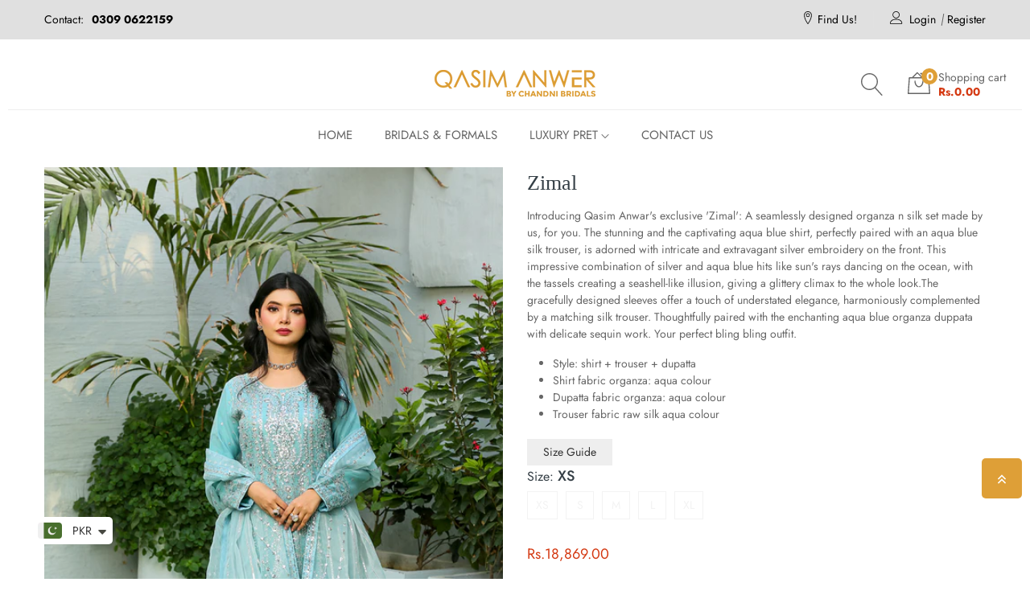

--- FILE ---
content_type: text/html; charset=utf-8
request_url: https://www.qasimanwer.com/en-ae/products/zimal
body_size: 29914
content:
<!doctype html>
<html class="no-js" lang="en">
	<head>
		<meta charset="utf-8">
		<meta http-equiv="X-UA-Compatible" content="IE=edge">
		<meta name="viewport" content="width=device-width,initial-scale=1">
		<meta name="theme-color" content="">
      <!-- Google tag (gtag.js) -->
<script async src="https://www.googletagmanager.com/gtag/js?id=UA-263346008-1"></script>
<script>
  window.dataLayer = window.dataLayer || [];
  function gtag(){dataLayer.push(arguments);}
  gtag('js', new Date());

  gtag('config', 'UA-263346008-1');
</script>
<meta name="google-site-verification" content="L9bnzzGzAkd8dHSz7myb2I4kHhUXEOhbZytgT1MN3Ac" />
      
		<link rel="canonical" href="https://www.qasimanwer.com/en-ae/products/zimal">
		<link rel="preconnect" href="https://cdn.shopify.com" crossorigin>
		
			<link rel="shortcut icon" href="//www.qasimanwer.com/cdn/shop/files/faveicon_32x32.png?v=1677499884" type="image/png">
			<!-- iPad icons -->
			<link rel="apple-touch-icon-precomposed" href="//www.qasimanwer.com/cdn/shop/files/faveicon_48x48.png?v=1677499884" type="image/png">
			<link rel="nokia-touch-icon" href="//www.qasimanwer.com/cdn/shop/files/faveicon_48x48.png?v=1677499884" type="image/png">
		
<link rel="preconnect" href="https://fonts.shopifycdn.com" crossorigin><!-- 		<title>Qasim Anwer</title> -->
      <title>Zimal</title>

		
			<meta name="description" content="Introducing Qasim Anwar&#39;s exclusive &#39;Zimal&#39;: A seamlessly designed organza n silk set made by us, for you. The stunning and the captivating aqua blue shirt, perfectly paired with an aqua blue silk trouser, is adorned with intricate and extravagant silver embroidery on the front. This impressive combination of silver an">
		

		

<meta property="og:site_name" content="Qasim Anwer">
<meta property="og:url" content="https://www.qasimanwer.com/en-ae/products/zimal">
<meta property="og:title" content="Zimal">
<meta property="og:type" content="product">
<meta property="og:description" content="Introducing Qasim Anwar&#39;s exclusive &#39;Zimal&#39;: A seamlessly designed organza n silk set made by us, for you. The stunning and the captivating aqua blue shirt, perfectly paired with an aqua blue silk trouser, is adorned with intricate and extravagant silver embroidery on the front. This impressive combination of silver an"><meta property="og:image" content="http://www.qasimanwer.com/cdn/shop/files/IMG_2408.png?v=1698908972">
  <meta property="og:image:secure_url" content="https://www.qasimanwer.com/cdn/shop/files/IMG_2408.png?v=1698908972">
  <meta property="og:image:width" content="1000">
  <meta property="og:image:height" content="1500"><meta property="og:price:amount" content="18,869.00">
  <meta property="og:price:currency" content="PKR"><meta name="twitter:site" content="@https://twitter.com"><meta name="twitter:card" content="summary_large_image">
<meta name="twitter:title" content="Zimal">
<meta name="twitter:description" content="Introducing Qasim Anwar&#39;s exclusive &#39;Zimal&#39;: A seamlessly designed organza n silk set made by us, for you. The stunning and the captivating aqua blue shirt, perfectly paired with an aqua blue silk trouser, is adorned with intricate and extravagant silver embroidery on the front. This impressive combination of silver an">

		<link rel="stylesheet" href="//www.qasimanwer.com/cdn/shop/t/2/assets/component-predictive-search.css?v=152580370784826015481677321158" media="print" onload="this.media='all'"><link href="//www.qasimanwer.com/cdn/shop/t/2/assets/bootstrap.css?v=21076239474866031811677321158" rel="stylesheet" type="text/css" media="all" />
<link href="//www.qasimanwer.com/cdn/shop/t/2/assets/theme.css?v=137352199207062833601697020465" rel="stylesheet" type="text/css" media="all" />	
<link href="//www.qasimanwer.com/cdn/shop/t/2/assets/vendor.css?v=16871426716420721791677321184" rel="stylesheet" type="text/css" media="all" />
		<script>
  window.vela = window.vela || {};
  vela.strings = {
    shop_money_with_currency_format: "Rs.{{amount}} PKR",
    shop_money_format: "Rs.{{amount}}",
    currency: "PKR",
    moneyFormat: "\u003cspan class=money\u003eRs.{{amount}}\u003c\/span\u003e",
    zoomClose: "Close (Esc)",
    zoomPrev: "Previous (Left arrow key)",
    zoomNext: "Next (Right arrow key)",
    productSlideLabel: "Slide [slide_number] of [slide_max].",
    countdownDays: "Days",
    countdownHours: "Hours",
    countdownMinutes: "Mins",
    countdownSeconds: "Secs",
    countdownFinish: "This offer has expired!",
    addToCart: "Add to Cart",
    soldOut: "Sold Out",
    unavailable: "Unavailable",
    inStock: "In stock",
    outStock: "Out of stock",
    cartEmpty: "Your cart is empty",
    cartCookies: "Enable cookies to use the shopping cart",
    newsletterSuccess: "Thanks for subscribing"
  };
  vela.settings = {
    currencies: false,
    cartType: "drawer",
    enableReview: true,
    enablePreLoading: false,
    enableQuickView: false,
    quickViewVariantType: "radio",
    quickViewColorSwatch: true,
    quickViewImageSwatch: true,
    fileURL: "//www.qasimanwer.com/cdn/shop/files/"
  };
  vela.loading = '<div class="vela-loading"><div class="vela-loading__icon"><span></span><span></span><span></span><span></span></div></div>';
</script><script src="//www.qasimanwer.com/cdn/shop/t/2/assets/vendor.js?v=162714921228786800891677321159" type="text/javascript"></script>
			<script src="//www.qasimanwer.com/cdn/shop/t/2/assets/global.js?v=21811310825093535331677321158" defer="defer"></script>
		<script>window.performance && window.performance.mark && window.performance.mark('shopify.content_for_header.start');</script><meta id="shopify-digital-wallet" name="shopify-digital-wallet" content="/71870972195/digital_wallets/dialog">
<link rel="alternate" hreflang="x-default" href="https://www.qasimanwer.com/products/zimal">
<link rel="alternate" hreflang="en-GB" href="https://www.qasimanwer.com/en-gb/products/zimal">
<link rel="alternate" hreflang="en-CA" href="https://www.qasimanwer.com/en-ca/products/zimal">
<link rel="alternate" hreflang="en-AU" href="https://www.qasimanwer.com/en-au/products/zimal">
<link rel="alternate" hreflang="en-AE" href="https://www.qasimanwer.com/en-ae/products/zimal">
<link rel="alternate" type="application/json+oembed" href="https://www.qasimanwer.com/en-ae/products/zimal.oembed">
<script async="async" src="/checkouts/internal/preloads.js?locale=en-AE"></script>
<script id="shopify-features" type="application/json">{"accessToken":"f68b965493919e76ed3d0f38498cf862","betas":["rich-media-storefront-analytics"],"domain":"www.qasimanwer.com","predictiveSearch":true,"shopId":71870972195,"locale":"en"}</script>
<script>var Shopify = Shopify || {};
Shopify.shop = "qasimanwer.myshopify.com";
Shopify.locale = "en";
Shopify.currency = {"active":"PKR","rate":"1.0"};
Shopify.country = "AE";
Shopify.theme = {"name":"Funiture-home05","id":144429285667,"schema_name":"Velatheme","schema_version":"3.0.0","theme_store_id":null,"role":"main"};
Shopify.theme.handle = "null";
Shopify.theme.style = {"id":null,"handle":null};
Shopify.cdnHost = "www.qasimanwer.com/cdn";
Shopify.routes = Shopify.routes || {};
Shopify.routes.root = "/en-ae/";</script>
<script type="module">!function(o){(o.Shopify=o.Shopify||{}).modules=!0}(window);</script>
<script>!function(o){function n(){var o=[];function n(){o.push(Array.prototype.slice.apply(arguments))}return n.q=o,n}var t=o.Shopify=o.Shopify||{};t.loadFeatures=n(),t.autoloadFeatures=n()}(window);</script>
<script id="shop-js-analytics" type="application/json">{"pageType":"product"}</script>
<script defer="defer" async type="module" src="//www.qasimanwer.com/cdn/shopifycloud/shop-js/modules/v2/client.init-shop-cart-sync_DtuiiIyl.en.esm.js"></script>
<script defer="defer" async type="module" src="//www.qasimanwer.com/cdn/shopifycloud/shop-js/modules/v2/chunk.common_CUHEfi5Q.esm.js"></script>
<script type="module">
  await import("//www.qasimanwer.com/cdn/shopifycloud/shop-js/modules/v2/client.init-shop-cart-sync_DtuiiIyl.en.esm.js");
await import("//www.qasimanwer.com/cdn/shopifycloud/shop-js/modules/v2/chunk.common_CUHEfi5Q.esm.js");

  window.Shopify.SignInWithShop?.initShopCartSync?.({"fedCMEnabled":true,"windoidEnabled":true});

</script>
<script>(function() {
  var isLoaded = false;
  function asyncLoad() {
    if (isLoaded) return;
    isLoaded = true;
    var urls = ["https:\/\/cdn.chaty.app\/pixel.js?id=jQxGTD9Q\u0026shop=qasimanwer.myshopify.com","https:\/\/cdn.shopify.com\/s\/files\/1\/0449\/2568\/1820\/t\/4\/assets\/booster_currency.js?v=1624978055\u0026shop=qasimanwer.myshopify.com"];
    for (var i = 0; i < urls.length; i++) {
      var s = document.createElement('script');
      s.type = 'text/javascript';
      s.async = true;
      s.src = urls[i];
      var x = document.getElementsByTagName('script')[0];
      x.parentNode.insertBefore(s, x);
    }
  };
  if(window.attachEvent) {
    window.attachEvent('onload', asyncLoad);
  } else {
    window.addEventListener('load', asyncLoad, false);
  }
})();</script>
<script id="__st">var __st={"a":71870972195,"offset":18000,"reqid":"88b8dab5-753d-4d2c-adca-1dec734274da-1766173349","pageurl":"www.qasimanwer.com\/en-ae\/products\/zimal","u":"56dbbd4330aa","p":"product","rtyp":"product","rid":8822453764387};</script>
<script>window.ShopifyPaypalV4VisibilityTracking = true;</script>
<script id="captcha-bootstrap">!function(){'use strict';const t='contact',e='account',n='new_comment',o=[[t,t],['blogs',n],['comments',n],[t,'customer']],c=[[e,'customer_login'],[e,'guest_login'],[e,'recover_customer_password'],[e,'create_customer']],r=t=>t.map((([t,e])=>`form[action*='/${t}']:not([data-nocaptcha='true']) input[name='form_type'][value='${e}']`)).join(','),a=t=>()=>t?[...document.querySelectorAll(t)].map((t=>t.form)):[];function s(){const t=[...o],e=r(t);return a(e)}const i='password',u='form_key',d=['recaptcha-v3-token','g-recaptcha-response','h-captcha-response',i],f=()=>{try{return window.sessionStorage}catch{return}},m='__shopify_v',_=t=>t.elements[u];function p(t,e,n=!1){try{const o=window.sessionStorage,c=JSON.parse(o.getItem(e)),{data:r}=function(t){const{data:e,action:n}=t;return t[m]||n?{data:e,action:n}:{data:t,action:n}}(c);for(const[e,n]of Object.entries(r))t.elements[e]&&(t.elements[e].value=n);n&&o.removeItem(e)}catch(o){console.error('form repopulation failed',{error:o})}}const l='form_type',E='cptcha';function T(t){t.dataset[E]=!0}const w=window,h=w.document,L='Shopify',v='ce_forms',y='captcha';let A=!1;((t,e)=>{const n=(g='f06e6c50-85a8-45c8-87d0-21a2b65856fe',I='https://cdn.shopify.com/shopifycloud/storefront-forms-hcaptcha/ce_storefront_forms_captcha_hcaptcha.v1.5.2.iife.js',D={infoText:'Protected by hCaptcha',privacyText:'Privacy',termsText:'Terms'},(t,e,n)=>{const o=w[L][v],c=o.bindForm;if(c)return c(t,g,e,D).then(n);var r;o.q.push([[t,g,e,D],n]),r=I,A||(h.body.append(Object.assign(h.createElement('script'),{id:'captcha-provider',async:!0,src:r})),A=!0)});var g,I,D;w[L]=w[L]||{},w[L][v]=w[L][v]||{},w[L][v].q=[],w[L][y]=w[L][y]||{},w[L][y].protect=function(t,e){n(t,void 0,e),T(t)},Object.freeze(w[L][y]),function(t,e,n,w,h,L){const[v,y,A,g]=function(t,e,n){const i=e?o:[],u=t?c:[],d=[...i,...u],f=r(d),m=r(i),_=r(d.filter((([t,e])=>n.includes(e))));return[a(f),a(m),a(_),s()]}(w,h,L),I=t=>{const e=t.target;return e instanceof HTMLFormElement?e:e&&e.form},D=t=>v().includes(t);t.addEventListener('submit',(t=>{const e=I(t);if(!e)return;const n=D(e)&&!e.dataset.hcaptchaBound&&!e.dataset.recaptchaBound,o=_(e),c=g().includes(e)&&(!o||!o.value);(n||c)&&t.preventDefault(),c&&!n&&(function(t){try{if(!f())return;!function(t){const e=f();if(!e)return;const n=_(t);if(!n)return;const o=n.value;o&&e.removeItem(o)}(t);const e=Array.from(Array(32),(()=>Math.random().toString(36)[2])).join('');!function(t,e){_(t)||t.append(Object.assign(document.createElement('input'),{type:'hidden',name:u})),t.elements[u].value=e}(t,e),function(t,e){const n=f();if(!n)return;const o=[...t.querySelectorAll(`input[type='${i}']`)].map((({name:t})=>t)),c=[...d,...o],r={};for(const[a,s]of new FormData(t).entries())c.includes(a)||(r[a]=s);n.setItem(e,JSON.stringify({[m]:1,action:t.action,data:r}))}(t,e)}catch(e){console.error('failed to persist form',e)}}(e),e.submit())}));const S=(t,e)=>{t&&!t.dataset[E]&&(n(t,e.some((e=>e===t))),T(t))};for(const o of['focusin','change'])t.addEventListener(o,(t=>{const e=I(t);D(e)&&S(e,y())}));const B=e.get('form_key'),M=e.get(l),P=B&&M;t.addEventListener('DOMContentLoaded',(()=>{const t=y();if(P)for(const e of t)e.elements[l].value===M&&p(e,B);[...new Set([...A(),...v().filter((t=>'true'===t.dataset.shopifyCaptcha))])].forEach((e=>S(e,t)))}))}(h,new URLSearchParams(w.location.search),n,t,e,['guest_login'])})(!0,!0)}();</script>
<script integrity="sha256-4kQ18oKyAcykRKYeNunJcIwy7WH5gtpwJnB7kiuLZ1E=" data-source-attribution="shopify.loadfeatures" defer="defer" src="//www.qasimanwer.com/cdn/shopifycloud/storefront/assets/storefront/load_feature-a0a9edcb.js" crossorigin="anonymous"></script>
<script data-source-attribution="shopify.dynamic_checkout.dynamic.init">var Shopify=Shopify||{};Shopify.PaymentButton=Shopify.PaymentButton||{isStorefrontPortableWallets:!0,init:function(){window.Shopify.PaymentButton.init=function(){};var t=document.createElement("script");t.src="https://www.qasimanwer.com/cdn/shopifycloud/portable-wallets/latest/portable-wallets.en.js",t.type="module",document.head.appendChild(t)}};
</script>
<script data-source-attribution="shopify.dynamic_checkout.buyer_consent">
  function portableWalletsHideBuyerConsent(e){var t=document.getElementById("shopify-buyer-consent"),n=document.getElementById("shopify-subscription-policy-button");t&&n&&(t.classList.add("hidden"),t.setAttribute("aria-hidden","true"),n.removeEventListener("click",e))}function portableWalletsShowBuyerConsent(e){var t=document.getElementById("shopify-buyer-consent"),n=document.getElementById("shopify-subscription-policy-button");t&&n&&(t.classList.remove("hidden"),t.removeAttribute("aria-hidden"),n.addEventListener("click",e))}window.Shopify?.PaymentButton&&(window.Shopify.PaymentButton.hideBuyerConsent=portableWalletsHideBuyerConsent,window.Shopify.PaymentButton.showBuyerConsent=portableWalletsShowBuyerConsent);
</script>
<script data-source-attribution="shopify.dynamic_checkout.cart.bootstrap">document.addEventListener("DOMContentLoaded",(function(){function t(){return document.querySelector("shopify-accelerated-checkout-cart, shopify-accelerated-checkout")}if(t())Shopify.PaymentButton.init();else{new MutationObserver((function(e,n){t()&&(Shopify.PaymentButton.init(),n.disconnect())})).observe(document.body,{childList:!0,subtree:!0})}}));
</script>
<script id="sections-script" data-sections="product-recommendations" defer="defer" src="//www.qasimanwer.com/cdn/shop/t/2/compiled_assets/scripts.js?286"></script>
<script>window.performance && window.performance.mark && window.performance.mark('shopify.content_for_header.end');</script>

		<style data-shopify>
      @font-face {
  font-family: Jost;
  font-weight: 400;
  font-style: normal;
  font-display: swap;
  src: url("//www.qasimanwer.com/cdn/fonts/jost/jost_n4.d47a1b6347ce4a4c9f437608011273009d91f2b7.woff2") format("woff2"),
       url("//www.qasimanwer.com/cdn/fonts/jost/jost_n4.791c46290e672b3f85c3d1c651ef2efa3819eadd.woff") format("woff");
}

      @font-face {
  font-family: Jost;
  font-weight: 700;
  font-style: normal;
  font-display: swap;
  src: url("//www.qasimanwer.com/cdn/fonts/jost/jost_n7.921dc18c13fa0b0c94c5e2517ffe06139c3615a3.woff2") format("woff2"),
       url("//www.qasimanwer.com/cdn/fonts/jost/jost_n7.cbfc16c98c1e195f46c536e775e4e959c5f2f22b.woff") format("woff");
}

      @font-face {
  font-family: Jost;
  font-weight: 500;
  font-style: normal;
  font-display: swap;
  src: url("//www.qasimanwer.com/cdn/fonts/jost/jost_n5.7c8497861ffd15f4e1284cd221f14658b0e95d61.woff2") format("woff2"),
       url("//www.qasimanwer.com/cdn/fonts/jost/jost_n5.fb6a06896db583cc2df5ba1b30d9c04383119dd9.woff") format("woff");
}

      @font-face {
  font-family: Jost;
  font-weight: 300;
  font-style: normal;
  font-display: swap;
  src: url("//www.qasimanwer.com/cdn/fonts/jost/jost_n3.a5df7448b5b8c9a76542f085341dff794ff2a59d.woff2") format("woff2"),
       url("//www.qasimanwer.com/cdn/fonts/jost/jost_n3.882941f5a26d0660f7dd135c08afc57fc6939a07.woff") format("woff");
}

      @font-face {
  font-family: "EB Garamond";
  font-weight: 400;
  font-style: normal;
  font-display: swap;
  src: url("//www.qasimanwer.com/cdn/fonts/ebgaramond/ebgaramond_n4.f03b4ad40330b0ec2af5bb96f169ce0df8a12bc0.woff2") format("woff2"),
       url("//www.qasimanwer.com/cdn/fonts/ebgaramond/ebgaramond_n4.73939a8b7fe7c6b6b560b459d64db062f2ba1a29.woff") format("woff");
}

      :root {
        --font-body-family: Jost, sans-serif;
        --font-body-style: normal;
        --font-body-weight: 400;

        --font-heading-family: "EB Garamond", serif;
        --font-heading-style: normal;
        --font-heading-weight: 400;--font-special-family:    var(--font-body-family);--font-size-heading: 28px;
		--font-size-heading-mobile: 22px;;

		--font-size-base: 14px;
		--primary: #de9f37;
		--primary-light: rgba(222, 159, 55, 0.7);
		--secondary: #d43811;
		--body-color: #666666;
		--body-color-light: #999999;
		
		--body-bg: #ffffff;
		--heading-color: #343e45;
		--color-link: #343e45;
		--color-link-hover: var(--primary);
		--border-color: #e1e1e1;
    	--shadow: 0px 6px 15px rgba(0, 0, 0, .12);
		--button-border-radius: 30px;
		--header-color: #666666;
		--header-bg: #ffffff;
		--footer-heading-color: #333e48;
		--footer-color: #999999;
		--footer-link: #999999;
		--footer-link-hover: #fcb800;
		--footer-bg: #ffffff;
		--color-copyright-bg: #ffffff;
		--color-copyright: #999999;
	
		--menu-font-size: 16px;
		--menu-dropdown-font-size: 14px;
		--menu-bg: rgba(0,0,0,0);
		--menu-color: #666666;
		--menu-hover-color: #343e45;
		--menu-dropdown-bg: #ffffff;
		--menu-dropdown-color: #666666;
		--menu-dropdown-hover-color: #343e45;

		--breadcrumb-bg: var(--body-bg);
		--breadcrumb-heading-color: var(--heading-color);
		--breadcrumb-color: var(--heading-color);
		--breadcrumb-color-link: var(--heading-color);

		--btn-default-color: #fff;
		--btn-default-border-color: #343e45;
		--btn-default-bg-color: #343e45;
		--btn-default-hover-color: #343e45;
		--btn-default-hover-border-color: #fcb800;
		--btn-default-hover-bg-color: #fcb800;

		--image-border: url(//www.qasimanwer.com/cdn/shop/t/2/assets/img_border.png?v=96843803716327243191677321158);
		
		--product-name-color: var(--heading-color);
		--product-name-hover-color: var(--primary);

		
		--bs-body-font-family: var(--font-body-family);
		--bs-body-font-size: var(--font-size-base);
		--bs-body-color: #666666;
		--bs-body-bg: #ffffff;
		--bs-primary: #de9f37;
		--bs-primary-rgb: 222, 159, 55
	
}

	  	
    </style>
<link rel="preload" as="font" href="//www.qasimanwer.com/cdn/fonts/jost/jost_n4.d47a1b6347ce4a4c9f437608011273009d91f2b7.woff2" type="font/woff2" crossorigin><link rel="preload" as="font" href="//www.qasimanwer.com/cdn/fonts/ebgaramond/ebgaramond_n4.f03b4ad40330b0ec2af5bb96f169ce0df8a12bc0.woff2" type="font/woff2" crossorigin><script>document.documentElement.className = document.documentElement.className.replace('no-js', 'js');</script>
	
 <script id="pixel-chaty" async="true" src="https://cdn.chaty.app/pixel.js?id=jQxGTD9Q"> </script>
<script src="https://cdn.shopify.com/extensions/a9a32278-85fd-435d-a2e4-15afbc801656/nova-multi-currency-converter-1/assets/nova-cur-app-embed.js" type="text/javascript" defer="defer"></script>
<link href="https://cdn.shopify.com/extensions/a9a32278-85fd-435d-a2e4-15afbc801656/nova-multi-currency-converter-1/assets/nova-cur.css" rel="stylesheet" type="text/css" media="all">
<link href="https://cdn.shopify.com/extensions/019aa960-b210-7032-8f6d-057f5072c2a6/snake-size-chart-size-guide-13/assets/zify-sizechart.css" rel="stylesheet" type="text/css" media="all">
<link href="https://monorail-edge.shopifysvc.com" rel="dns-prefetch">
<script>(function(){if ("sendBeacon" in navigator && "performance" in window) {try {var session_token_from_headers = performance.getEntriesByType('navigation')[0].serverTiming.find(x => x.name == '_s').description;} catch {var session_token_from_headers = undefined;}var session_cookie_matches = document.cookie.match(/_shopify_s=([^;]*)/);var session_token_from_cookie = session_cookie_matches && session_cookie_matches.length === 2 ? session_cookie_matches[1] : "";var session_token = session_token_from_headers || session_token_from_cookie || "";function handle_abandonment_event(e) {var entries = performance.getEntries().filter(function(entry) {return /monorail-edge.shopifysvc.com/.test(entry.name);});if (!window.abandonment_tracked && entries.length === 0) {window.abandonment_tracked = true;var currentMs = Date.now();var navigation_start = performance.timing.navigationStart;var payload = {shop_id: 71870972195,url: window.location.href,navigation_start,duration: currentMs - navigation_start,session_token,page_type: "product"};window.navigator.sendBeacon("https://monorail-edge.shopifysvc.com/v1/produce", JSON.stringify({schema_id: "online_store_buyer_site_abandonment/1.1",payload: payload,metadata: {event_created_at_ms: currentMs,event_sent_at_ms: currentMs}}));}}window.addEventListener('pagehide', handle_abandonment_event);}}());</script>
<script id="web-pixels-manager-setup">(function e(e,d,r,n,o){if(void 0===o&&(o={}),!Boolean(null===(a=null===(i=window.Shopify)||void 0===i?void 0:i.analytics)||void 0===a?void 0:a.replayQueue)){var i,a;window.Shopify=window.Shopify||{};var t=window.Shopify;t.analytics=t.analytics||{};var s=t.analytics;s.replayQueue=[],s.publish=function(e,d,r){return s.replayQueue.push([e,d,r]),!0};try{self.performance.mark("wpm:start")}catch(e){}var l=function(){var e={modern:/Edge?\/(1{2}[4-9]|1[2-9]\d|[2-9]\d{2}|\d{4,})\.\d+(\.\d+|)|Firefox\/(1{2}[4-9]|1[2-9]\d|[2-9]\d{2}|\d{4,})\.\d+(\.\d+|)|Chrom(ium|e)\/(9{2}|\d{3,})\.\d+(\.\d+|)|(Maci|X1{2}).+ Version\/(15\.\d+|(1[6-9]|[2-9]\d|\d{3,})\.\d+)([,.]\d+|)( \(\w+\)|)( Mobile\/\w+|) Safari\/|Chrome.+OPR\/(9{2}|\d{3,})\.\d+\.\d+|(CPU[ +]OS|iPhone[ +]OS|CPU[ +]iPhone|CPU IPhone OS|CPU iPad OS)[ +]+(15[._]\d+|(1[6-9]|[2-9]\d|\d{3,})[._]\d+)([._]\d+|)|Android:?[ /-](13[3-9]|1[4-9]\d|[2-9]\d{2}|\d{4,})(\.\d+|)(\.\d+|)|Android.+Firefox\/(13[5-9]|1[4-9]\d|[2-9]\d{2}|\d{4,})\.\d+(\.\d+|)|Android.+Chrom(ium|e)\/(13[3-9]|1[4-9]\d|[2-9]\d{2}|\d{4,})\.\d+(\.\d+|)|SamsungBrowser\/([2-9]\d|\d{3,})\.\d+/,legacy:/Edge?\/(1[6-9]|[2-9]\d|\d{3,})\.\d+(\.\d+|)|Firefox\/(5[4-9]|[6-9]\d|\d{3,})\.\d+(\.\d+|)|Chrom(ium|e)\/(5[1-9]|[6-9]\d|\d{3,})\.\d+(\.\d+|)([\d.]+$|.*Safari\/(?![\d.]+ Edge\/[\d.]+$))|(Maci|X1{2}).+ Version\/(10\.\d+|(1[1-9]|[2-9]\d|\d{3,})\.\d+)([,.]\d+|)( \(\w+\)|)( Mobile\/\w+|) Safari\/|Chrome.+OPR\/(3[89]|[4-9]\d|\d{3,})\.\d+\.\d+|(CPU[ +]OS|iPhone[ +]OS|CPU[ +]iPhone|CPU IPhone OS|CPU iPad OS)[ +]+(10[._]\d+|(1[1-9]|[2-9]\d|\d{3,})[._]\d+)([._]\d+|)|Android:?[ /-](13[3-9]|1[4-9]\d|[2-9]\d{2}|\d{4,})(\.\d+|)(\.\d+|)|Mobile Safari.+OPR\/([89]\d|\d{3,})\.\d+\.\d+|Android.+Firefox\/(13[5-9]|1[4-9]\d|[2-9]\d{2}|\d{4,})\.\d+(\.\d+|)|Android.+Chrom(ium|e)\/(13[3-9]|1[4-9]\d|[2-9]\d{2}|\d{4,})\.\d+(\.\d+|)|Android.+(UC? ?Browser|UCWEB|U3)[ /]?(15\.([5-9]|\d{2,})|(1[6-9]|[2-9]\d|\d{3,})\.\d+)\.\d+|SamsungBrowser\/(5\.\d+|([6-9]|\d{2,})\.\d+)|Android.+MQ{2}Browser\/(14(\.(9|\d{2,})|)|(1[5-9]|[2-9]\d|\d{3,})(\.\d+|))(\.\d+|)|K[Aa][Ii]OS\/(3\.\d+|([4-9]|\d{2,})\.\d+)(\.\d+|)/},d=e.modern,r=e.legacy,n=navigator.userAgent;return n.match(d)?"modern":n.match(r)?"legacy":"unknown"}(),u="modern"===l?"modern":"legacy",c=(null!=n?n:{modern:"",legacy:""})[u],f=function(e){return[e.baseUrl,"/wpm","/b",e.hashVersion,"modern"===e.buildTarget?"m":"l",".js"].join("")}({baseUrl:d,hashVersion:r,buildTarget:u}),m=function(e){var d=e.version,r=e.bundleTarget,n=e.surface,o=e.pageUrl,i=e.monorailEndpoint;return{emit:function(e){var a=e.status,t=e.errorMsg,s=(new Date).getTime(),l=JSON.stringify({metadata:{event_sent_at_ms:s},events:[{schema_id:"web_pixels_manager_load/3.1",payload:{version:d,bundle_target:r,page_url:o,status:a,surface:n,error_msg:t},metadata:{event_created_at_ms:s}}]});if(!i)return console&&console.warn&&console.warn("[Web Pixels Manager] No Monorail endpoint provided, skipping logging."),!1;try{return self.navigator.sendBeacon.bind(self.navigator)(i,l)}catch(e){}var u=new XMLHttpRequest;try{return u.open("POST",i,!0),u.setRequestHeader("Content-Type","text/plain"),u.send(l),!0}catch(e){return console&&console.warn&&console.warn("[Web Pixels Manager] Got an unhandled error while logging to Monorail."),!1}}}}({version:r,bundleTarget:l,surface:e.surface,pageUrl:self.location.href,monorailEndpoint:e.monorailEndpoint});try{o.browserTarget=l,function(e){var d=e.src,r=e.async,n=void 0===r||r,o=e.onload,i=e.onerror,a=e.sri,t=e.scriptDataAttributes,s=void 0===t?{}:t,l=document.createElement("script"),u=document.querySelector("head"),c=document.querySelector("body");if(l.async=n,l.src=d,a&&(l.integrity=a,l.crossOrigin="anonymous"),s)for(var f in s)if(Object.prototype.hasOwnProperty.call(s,f))try{l.dataset[f]=s[f]}catch(e){}if(o&&l.addEventListener("load",o),i&&l.addEventListener("error",i),u)u.appendChild(l);else{if(!c)throw new Error("Did not find a head or body element to append the script");c.appendChild(l)}}({src:f,async:!0,onload:function(){if(!function(){var e,d;return Boolean(null===(d=null===(e=window.Shopify)||void 0===e?void 0:e.analytics)||void 0===d?void 0:d.initialized)}()){var d=window.webPixelsManager.init(e)||void 0;if(d){var r=window.Shopify.analytics;r.replayQueue.forEach((function(e){var r=e[0],n=e[1],o=e[2];d.publishCustomEvent(r,n,o)})),r.replayQueue=[],r.publish=d.publishCustomEvent,r.visitor=d.visitor,r.initialized=!0}}},onerror:function(){return m.emit({status:"failed",errorMsg:"".concat(f," has failed to load")})},sri:function(e){var d=/^sha384-[A-Za-z0-9+/=]+$/;return"string"==typeof e&&d.test(e)}(c)?c:"",scriptDataAttributes:o}),m.emit({status:"loading"})}catch(e){m.emit({status:"failed",errorMsg:(null==e?void 0:e.message)||"Unknown error"})}}})({shopId: 71870972195,storefrontBaseUrl: "https://www.qasimanwer.com",extensionsBaseUrl: "https://extensions.shopifycdn.com/cdn/shopifycloud/web-pixels-manager",monorailEndpoint: "https://monorail-edge.shopifysvc.com/unstable/produce_batch",surface: "storefront-renderer",enabledBetaFlags: ["2dca8a86"],webPixelsConfigList: [{"id":"316604707","configuration":"{\"pixel_id\":\"1377194806471875\",\"pixel_type\":\"facebook_pixel\",\"metaapp_system_user_token\":\"-\"}","eventPayloadVersion":"v1","runtimeContext":"OPEN","scriptVersion":"ca16bc87fe92b6042fbaa3acc2fbdaa6","type":"APP","apiClientId":2329312,"privacyPurposes":["ANALYTICS","MARKETING","SALE_OF_DATA"],"dataSharingAdjustments":{"protectedCustomerApprovalScopes":["read_customer_address","read_customer_email","read_customer_name","read_customer_personal_data","read_customer_phone"]}},{"id":"140116259","eventPayloadVersion":"v1","runtimeContext":"LAX","scriptVersion":"1","type":"CUSTOM","privacyPurposes":["ANALYTICS"],"name":"Google Analytics tag (migrated)"},{"id":"shopify-app-pixel","configuration":"{}","eventPayloadVersion":"v1","runtimeContext":"STRICT","scriptVersion":"0450","apiClientId":"shopify-pixel","type":"APP","privacyPurposes":["ANALYTICS","MARKETING"]},{"id":"shopify-custom-pixel","eventPayloadVersion":"v1","runtimeContext":"LAX","scriptVersion":"0450","apiClientId":"shopify-pixel","type":"CUSTOM","privacyPurposes":["ANALYTICS","MARKETING"]}],isMerchantRequest: false,initData: {"shop":{"name":"Qasim Anwer","paymentSettings":{"currencyCode":"PKR"},"myshopifyDomain":"qasimanwer.myshopify.com","countryCode":"PK","storefrontUrl":"https:\/\/www.qasimanwer.com\/en-ae"},"customer":null,"cart":null,"checkout":null,"productVariants":[{"price":{"amount":18869.0,"currencyCode":"PKR"},"product":{"title":"Zimal","vendor":"Qasim Anwer","id":"8822453764387","untranslatedTitle":"Zimal","url":"\/en-ae\/products\/zimal","type":""},"id":"46950508724515","image":{"src":"\/\/www.qasimanwer.com\/cdn\/shop\/files\/IMG_2408.png?v=1698908972"},"sku":"hz 70 aqua","title":"XS","untranslatedTitle":"XS"},{"price":{"amount":18869.0,"currencyCode":"PKR"},"product":{"title":"Zimal","vendor":"Qasim Anwer","id":"8822453764387","untranslatedTitle":"Zimal","url":"\/en-ae\/products\/zimal","type":""},"id":"46950508855587","image":{"src":"\/\/www.qasimanwer.com\/cdn\/shop\/files\/IMG_2408.png?v=1698908972"},"sku":"hz 70 aqua -2","title":"S","untranslatedTitle":"S"},{"price":{"amount":18869.0,"currencyCode":"PKR"},"product":{"title":"Zimal","vendor":"Qasim Anwer","id":"8822453764387","untranslatedTitle":"Zimal","url":"\/en-ae\/products\/zimal","type":""},"id":"46950508888355","image":{"src":"\/\/www.qasimanwer.com\/cdn\/shop\/files\/IMG_2408.png?v=1698908972"},"sku":"hz 70 aqua -3","title":"M","untranslatedTitle":"M"},{"price":{"amount":18869.0,"currencyCode":"PKR"},"product":{"title":"Zimal","vendor":"Qasim Anwer","id":"8822453764387","untranslatedTitle":"Zimal","url":"\/en-ae\/products\/zimal","type":""},"id":"46950508921123","image":{"src":"\/\/www.qasimanwer.com\/cdn\/shop\/files\/IMG_2408.png?v=1698908972"},"sku":"hz 70 aqua -4","title":"L","untranslatedTitle":"L"},{"price":{"amount":18869.0,"currencyCode":"PKR"},"product":{"title":"Zimal","vendor":"Qasim Anwer","id":"8822453764387","untranslatedTitle":"Zimal","url":"\/en-ae\/products\/zimal","type":""},"id":"46950508953891","image":{"src":"\/\/www.qasimanwer.com\/cdn\/shop\/files\/IMG_2408.png?v=1698908972"},"sku":"hz 70 aqua -5","title":"XL","untranslatedTitle":"XL"}],"purchasingCompany":null},},"https://www.qasimanwer.com/cdn","1e0b1122w61c904dfpc855754am2b403ea2",{"modern":"","legacy":""},{"shopId":"71870972195","storefrontBaseUrl":"https:\/\/www.qasimanwer.com","extensionBaseUrl":"https:\/\/extensions.shopifycdn.com\/cdn\/shopifycloud\/web-pixels-manager","surface":"storefront-renderer","enabledBetaFlags":"[\"2dca8a86\"]","isMerchantRequest":"false","hashVersion":"1e0b1122w61c904dfpc855754am2b403ea2","publish":"custom","events":"[[\"page_viewed\",{}],[\"product_viewed\",{\"productVariant\":{\"price\":{\"amount\":18869.0,\"currencyCode\":\"PKR\"},\"product\":{\"title\":\"Zimal\",\"vendor\":\"Qasim Anwer\",\"id\":\"8822453764387\",\"untranslatedTitle\":\"Zimal\",\"url\":\"\/en-ae\/products\/zimal\",\"type\":\"\"},\"id\":\"46950508724515\",\"image\":{\"src\":\"\/\/www.qasimanwer.com\/cdn\/shop\/files\/IMG_2408.png?v=1698908972\"},\"sku\":\"hz 70 aqua\",\"title\":\"XS\",\"untranslatedTitle\":\"XS\"}}]]"});</script><script>
  window.ShopifyAnalytics = window.ShopifyAnalytics || {};
  window.ShopifyAnalytics.meta = window.ShopifyAnalytics.meta || {};
  window.ShopifyAnalytics.meta.currency = 'PKR';
  var meta = {"product":{"id":8822453764387,"gid":"gid:\/\/shopify\/Product\/8822453764387","vendor":"Qasim Anwer","type":"","variants":[{"id":46950508724515,"price":1886900,"name":"Zimal - XS","public_title":"XS","sku":"hz 70 aqua"},{"id":46950508855587,"price":1886900,"name":"Zimal - S","public_title":"S","sku":"hz 70 aqua -2"},{"id":46950508888355,"price":1886900,"name":"Zimal - M","public_title":"M","sku":"hz 70 aqua -3"},{"id":46950508921123,"price":1886900,"name":"Zimal - L","public_title":"L","sku":"hz 70 aqua -4"},{"id":46950508953891,"price":1886900,"name":"Zimal - XL","public_title":"XL","sku":"hz 70 aqua -5"}],"remote":false},"page":{"pageType":"product","resourceType":"product","resourceId":8822453764387}};
  for (var attr in meta) {
    window.ShopifyAnalytics.meta[attr] = meta[attr];
  }
</script>
<script class="analytics">
  (function () {
    var customDocumentWrite = function(content) {
      var jquery = null;

      if (window.jQuery) {
        jquery = window.jQuery;
      } else if (window.Checkout && window.Checkout.$) {
        jquery = window.Checkout.$;
      }

      if (jquery) {
        jquery('body').append(content);
      }
    };

    var hasLoggedConversion = function(token) {
      if (token) {
        return document.cookie.indexOf('loggedConversion=' + token) !== -1;
      }
      return false;
    }

    var setCookieIfConversion = function(token) {
      if (token) {
        var twoMonthsFromNow = new Date(Date.now());
        twoMonthsFromNow.setMonth(twoMonthsFromNow.getMonth() + 2);

        document.cookie = 'loggedConversion=' + token + '; expires=' + twoMonthsFromNow;
      }
    }

    var trekkie = window.ShopifyAnalytics.lib = window.trekkie = window.trekkie || [];
    if (trekkie.integrations) {
      return;
    }
    trekkie.methods = [
      'identify',
      'page',
      'ready',
      'track',
      'trackForm',
      'trackLink'
    ];
    trekkie.factory = function(method) {
      return function() {
        var args = Array.prototype.slice.call(arguments);
        args.unshift(method);
        trekkie.push(args);
        return trekkie;
      };
    };
    for (var i = 0; i < trekkie.methods.length; i++) {
      var key = trekkie.methods[i];
      trekkie[key] = trekkie.factory(key);
    }
    trekkie.load = function(config) {
      trekkie.config = config || {};
      trekkie.config.initialDocumentCookie = document.cookie;
      var first = document.getElementsByTagName('script')[0];
      var script = document.createElement('script');
      script.type = 'text/javascript';
      script.onerror = function(e) {
        var scriptFallback = document.createElement('script');
        scriptFallback.type = 'text/javascript';
        scriptFallback.onerror = function(error) {
                var Monorail = {
      produce: function produce(monorailDomain, schemaId, payload) {
        var currentMs = new Date().getTime();
        var event = {
          schema_id: schemaId,
          payload: payload,
          metadata: {
            event_created_at_ms: currentMs,
            event_sent_at_ms: currentMs
          }
        };
        return Monorail.sendRequest("https://" + monorailDomain + "/v1/produce", JSON.stringify(event));
      },
      sendRequest: function sendRequest(endpointUrl, payload) {
        // Try the sendBeacon API
        if (window && window.navigator && typeof window.navigator.sendBeacon === 'function' && typeof window.Blob === 'function' && !Monorail.isIos12()) {
          var blobData = new window.Blob([payload], {
            type: 'text/plain'
          });

          if (window.navigator.sendBeacon(endpointUrl, blobData)) {
            return true;
          } // sendBeacon was not successful

        } // XHR beacon

        var xhr = new XMLHttpRequest();

        try {
          xhr.open('POST', endpointUrl);
          xhr.setRequestHeader('Content-Type', 'text/plain');
          xhr.send(payload);
        } catch (e) {
          console.log(e);
        }

        return false;
      },
      isIos12: function isIos12() {
        return window.navigator.userAgent.lastIndexOf('iPhone; CPU iPhone OS 12_') !== -1 || window.navigator.userAgent.lastIndexOf('iPad; CPU OS 12_') !== -1;
      }
    };
    Monorail.produce('monorail-edge.shopifysvc.com',
      'trekkie_storefront_load_errors/1.1',
      {shop_id: 71870972195,
      theme_id: 144429285667,
      app_name: "storefront",
      context_url: window.location.href,
      source_url: "//www.qasimanwer.com/cdn/s/trekkie.storefront.4b0d51228c8d1703f19d66468963c9de55bf59b0.min.js"});

        };
        scriptFallback.async = true;
        scriptFallback.src = '//www.qasimanwer.com/cdn/s/trekkie.storefront.4b0d51228c8d1703f19d66468963c9de55bf59b0.min.js';
        first.parentNode.insertBefore(scriptFallback, first);
      };
      script.async = true;
      script.src = '//www.qasimanwer.com/cdn/s/trekkie.storefront.4b0d51228c8d1703f19d66468963c9de55bf59b0.min.js';
      first.parentNode.insertBefore(script, first);
    };
    trekkie.load(
      {"Trekkie":{"appName":"storefront","development":false,"defaultAttributes":{"shopId":71870972195,"isMerchantRequest":null,"themeId":144429285667,"themeCityHash":"731623503063860018","contentLanguage":"en","currency":"PKR","eventMetadataId":"271c8833-dac6-4249-bf5e-9cf215ef18e3"},"isServerSideCookieWritingEnabled":true,"monorailRegion":"shop_domain","enabledBetaFlags":["65f19447"]},"Session Attribution":{},"S2S":{"facebookCapiEnabled":true,"source":"trekkie-storefront-renderer","apiClientId":580111}}
    );

    var loaded = false;
    trekkie.ready(function() {
      if (loaded) return;
      loaded = true;

      window.ShopifyAnalytics.lib = window.trekkie;

      var originalDocumentWrite = document.write;
      document.write = customDocumentWrite;
      try { window.ShopifyAnalytics.merchantGoogleAnalytics.call(this); } catch(error) {};
      document.write = originalDocumentWrite;

      window.ShopifyAnalytics.lib.page(null,{"pageType":"product","resourceType":"product","resourceId":8822453764387,"shopifyEmitted":true});

      var match = window.location.pathname.match(/checkouts\/(.+)\/(thank_you|post_purchase)/)
      var token = match? match[1]: undefined;
      if (!hasLoggedConversion(token)) {
        setCookieIfConversion(token);
        window.ShopifyAnalytics.lib.track("Viewed Product",{"currency":"PKR","variantId":46950508724515,"productId":8822453764387,"productGid":"gid:\/\/shopify\/Product\/8822453764387","name":"Zimal - XS","price":"18869.00","sku":"hz 70 aqua","brand":"Qasim Anwer","variant":"XS","category":"","nonInteraction":true,"remote":false},undefined,undefined,{"shopifyEmitted":true});
      window.ShopifyAnalytics.lib.track("monorail:\/\/trekkie_storefront_viewed_product\/1.1",{"currency":"PKR","variantId":46950508724515,"productId":8822453764387,"productGid":"gid:\/\/shopify\/Product\/8822453764387","name":"Zimal - XS","price":"18869.00","sku":"hz 70 aqua","brand":"Qasim Anwer","variant":"XS","category":"","nonInteraction":true,"remote":false,"referer":"https:\/\/www.qasimanwer.com\/en-ae\/products\/zimal"});
      }
    });


        var eventsListenerScript = document.createElement('script');
        eventsListenerScript.async = true;
        eventsListenerScript.src = "//www.qasimanwer.com/cdn/shopifycloud/storefront/assets/shop_events_listener-3da45d37.js";
        document.getElementsByTagName('head')[0].appendChild(eventsListenerScript);

})();</script>
  <script>
  if (!window.ga || (window.ga && typeof window.ga !== 'function')) {
    window.ga = function ga() {
      (window.ga.q = window.ga.q || []).push(arguments);
      if (window.Shopify && window.Shopify.analytics && typeof window.Shopify.analytics.publish === 'function') {
        window.Shopify.analytics.publish("ga_stub_called", {}, {sendTo: "google_osp_migration"});
      }
      console.error("Shopify's Google Analytics stub called with:", Array.from(arguments), "\nSee https://help.shopify.com/manual/promoting-marketing/pixels/pixel-migration#google for more information.");
    };
    if (window.Shopify && window.Shopify.analytics && typeof window.Shopify.analytics.publish === 'function') {
      window.Shopify.analytics.publish("ga_stub_initialized", {}, {sendTo: "google_osp_migration"});
    }
  }
</script>
<script
  defer
  src="https://www.qasimanwer.com/cdn/shopifycloud/perf-kit/shopify-perf-kit-2.1.2.min.js"
  data-application="storefront-renderer"
  data-shop-id="71870972195"
  data-render-region="gcp-us-central1"
  data-page-type="product"
  data-theme-instance-id="144429285667"
  data-theme-name="Velatheme"
  data-theme-version="3.0.0"
  data-monorail-region="shop_domain"
  data-resource-timing-sampling-rate="10"
  data-shs="true"
  data-shs-beacon="true"
  data-shs-export-with-fetch="true"
  data-shs-logs-sample-rate="1"
  data-shs-beacon-endpoint="https://www.qasimanwer.com/api/collect"
></script>
</head>

	<body id="zimal" class="template-product"><div id="shopify-section-announcement-bar" class="shopify-section"><style data-shopify>
	.announcement-bar {
		color: #000000;
		background-color: #e0e0e0;
		font-size: 14px;}
	.announcement-bar .disclosure__button {color: #000000;font-size: 14px;}
	.announcement-bar .text,.announcement-bar a {color: #000000;}
	.announcement-bar .disclosure__button:hover,.announcement-bar .text:hover,.announcement-bar a:hover {color: var(--primary);}
</style>
<div class="announcement-bar py-1">
	<div class="container">
		<div class="announcement-bar__inner row justify-content-between align-items-center py-2"><div class="announcement-bar__left col-auto  d-none d-lg-flex">
					Contact:<span class="fw-semibold  ms-2">0309 0622159</span>
				</div><div class="announcement-bar__right col d-flex justify-content-end"><a href="#" class="btn-map pe-3 me-3 border-end d-none d-md-flex align-items-start" data-bs-toggle="modal" data-bs-target="#topbarMap" data-bs-whatever="@mdo"><svg  class="icon icon-map-marker me-1" width="16"  xmlns="http://www.w3.org/2000/svg"viewBox="0 0 20 20"><path  fill="currentColor" d="M10 20c-0.153 0-0.298-0.070-0.393-0.191-0.057-0.073-1.418-1.814-2.797-4.385-0.812-1.513-1.46-2.999-1.925-4.416-0.587-1.787-0.884-3.472-0.884-5.008 0-3.308 2.692-6 6-6s6 2.692 6 6c0 1.536-0.298 3.22-0.884 5.008-0.465 1.417-1.113 2.903-1.925 4.416-1.38 2.571-2.74 4.312-2.797 4.385-0.095 0.121-0.24 0.191-0.393 0.191zM10 1c-2.757 0-5 2.243-5 5 0 3.254 1.463 6.664 2.691 8.951 0.902 1.681 1.809 3.014 2.309 3.71 0.502-0.699 1.415-2.040 2.318-3.726 1.223-2.283 2.682-5.687 2.682-8.935 0-2.757-2.243-5-5-5z"></path><path  fill="currentColor" d="M10 9c-1.654 0-3-1.346-3-3s1.346-3 3-3 3 1.346 3 3-1.346 3-3 3zM10 4c-1.103 0-2 0.897-2 2s0.897 2 2 2c1.103 0 2-0.897 2-2s-0.897-2-2-2z"></path></svg>Find Us!
					</a>
					<div class="modal fade" id="topbarMap" tabindex="-1" aria-labelledby="exampleModalLabel" aria-hidden="true">
						<div class="modal-dialog modal-lg">
							<div class="modal-content">
								<div class="modal-body">
									<button type="button" class="btn-close position-absolute top-0 end-0 mt-2 me-2" data-bs-dismiss="modal" aria-label="Close"></button>
									<iframe src="https://www.google.com/maps/embed?pb=!1m14!1m8!1m3!1d14478.323408303238!2d67.0639911!3d24.8781613!3m2!1i1024!2i768!4f13.1!3m3!1m2!1s0x3eb33f25e347c22b%3A0x7a9a944c5ecec2ca!2sQASIM%20ANWER%20by%20Chandni%20Bridals!5e0!3m2!1sen!2s!4v1677495806941!5m2!1sen!2s" width="600" height="450" style="border:0;" allowfullscreen="" loading="lazy" referrerpolicy="no-referrer-when-downgrade"></iframe>
								</div>
							</div>
						</div>
					</div>
<div class="velaTopLinks d-flex align-items-top">
		<a class="topbar-icon me-1 pe-1" href="/en-ae/account"><svg  class="icon icon-user" width="16" height="16" version="1.1" xmlns="http://www.w3.org/2000/svg" viewBox="0 0 20 20" fill="currentColor"><path d="M9.5 11c-3.033 0-5.5-2.467-5.5-5.5s2.467-5.5 5.5-5.5 5.5 2.467 5.5 5.5-2.467 5.5-5.5 5.5zM9.5 1c-2.481 0-4.5 2.019-4.5 4.5s2.019 4.5 4.5 4.5c2.481 0 4.5-2.019 4.5-4.5s-2.019-4.5-4.5-4.5z"></path><path d="M17.5 20h-16c-0.827 0-1.5-0.673-1.5-1.5 0-0.068 0.014-1.685 1.225-3.3 0.705-0.94 1.67-1.687 2.869-2.219 1.464-0.651 3.283-0.981 5.406-0.981s3.942 0.33 5.406 0.981c1.199 0.533 2.164 1.279 2.869 2.219 1.211 1.615 1.225 3.232 1.225 3.3 0 0.827-0.673 1.5-1.5 1.5zM9.5 13c-3.487 0-6.060 0.953-7.441 2.756-1.035 1.351-1.058 2.732-1.059 2.746 0 0.274 0.224 0.498 0.5 0.498h16c0.276 0 0.5-0.224 0.5-0.5-0-0.012-0.023-1.393-1.059-2.744-1.382-1.803-3.955-2.756-7.441-2.756z"></path></svg></a>
		<ul class="list-unstyled d-flex mb-0">
			
				<li class="link"><a href="https://shopify.com/71870972195/account?locale=en&amp;region_country=AE" id="customer_login_link">Login</a></li>
				<li class="link"><a href="https://shopify.com/71870972195/account?locale=en" id="customer_register_link">Register</a></li>
			
		</ul>
	</div>
</div>
		</div>
	</div>
</div>
</div>
		<div id="shopify-section-header" class="shopify-section"><header class="header">
	<div data-section-id="header" data-section-type="header-section" class="header-wrap">
		<div class="container-fluid">
			
			<div class="header__inner" style="padding: 17px 0;">
				<div class="row g-2 align-items-center justify-content-between"><div class="header-left col col-lg-auto d-flex align-items-center">
						<div class="header-menu-mobile d-block d-lg-none me-2 me-sm-3"><header-drawer>
    <details class="menu-drawer-container">
        <summary class="header__icon header__icon--menu header__icon--summary" aria-label="Menu">
            <svg  class="icon icon-hamburger" width="32px" xmlns="http://www.w3.org/2000/svg"  viewBox="0 0 20 20" fill="currentColor">
        <path d="M17.5 6h-15c-0.276 0-0.5-0.224-0.5-0.5s0.224-0.5 0.5-0.5h15c0.276 0 0.5 0.224 0.5 0.5s-0.224 0.5-0.5 0.5z"></path>
        <path d="M17.5 11h-15c-0.276 0-0.5-0.224-0.5-0.5s0.224-0.5 0.5-0.5h15c0.276 0 0.5 0.224 0.5 0.5s-0.224 0.5-0.5 0.5z"></path>
        <path d="M17.5 16h-15c-0.276 0-0.5-0.224-0.5-0.5s0.224-0.5 0.5-0.5h15c0.276 0 0.5 0.224 0.5 0.5s-0.224 0.5-0.5 0.5z"></path>
    </svg>
            <svg  class="icon icon-close p-1"  width="32px" xmlns="http://www.w3.org/2000/svg" aria-hidden="true" focusable="false" role="presentation"  fill="none" viewBox="0 0 18 17">
        <path d="M.865 15.978a.5.5 0 00.707.707l7.433-7.431 7.579 7.282a.501.501 0 00.846-.37.5.5 0 00-.153-.351L9.712 8.546l7.417-7.416a.5.5 0 10-.707-.708L8.991 7.853 1.413.573a.5.5 0 10-.693.72l7.563 7.268-7.418 7.417z" fill="currentColor" />
    </svg>
        </summary>
        <div id="menu-drawer" class="menu-drawer motion-reduce" tabindex="-1">
            <div class="menu-drawer__inner-container">
                <div class="menu-drawer__navigation-container">
                    <nav class="menu-drawer__navigation">
                        <ul class="menu-drawer__menu list-menu" ><li><a href="/en-ae" class="menu-drawer__menu-item list-menu__item">
                                                Home
                                            </a></li><li><a href="/en-ae/collections/bridals" class="menu-drawer__menu-item list-menu__item">
                                                Bridals &amp; formals
                                            </a></li><li><details>
                                                <summary class="menu-drawer__menu-item list-menu__item">
                                                Luxury Pret
                                                <svg  class="icon icon-arrow"  viewBox="0 0 14 10" fill="none" aria-hidden="true" focusable="false" role="presentation" xmlns="http://www.w3.org/2000/svg">
        <path fill-rule="evenodd" clip-rule="evenodd" d="M8.537.808a.5.5 0 01.817-.162l4 4a.5.5 0 010 .708l-4 4a.5.5 0 11-.708-.708L11.793 5.5H1a.5.5 0 010-1h10.793L8.646 1.354a.5.5 0 01-.109-.546z" fill="currentColor" />
    </svg>
                                                </summary>
                                                <div id="link-Luxury Pret" class="menu-drawer__submenu motion-reduce" tabindex="-1">
                                                    <div class="menu-drawer__inner-submenu">
                                                        <button class="menu-drawer__close-button border-0 btn-secondary" aria-expanded="true">
                                                            <svg  class="icon icon-arrow"  viewBox="0 0 14 10" fill="none" aria-hidden="true" focusable="false" role="presentation" xmlns="http://www.w3.org/2000/svg">
        <path fill-rule="evenodd" clip-rule="evenodd" d="M8.537.808a.5.5 0 01.817-.162l4 4a.5.5 0 010 .708l-4 4a.5.5 0 11-.708-.708L11.793 5.5H1a.5.5 0 010-1h10.793L8.646 1.354a.5.5 0 01-.109-.546z" fill="currentColor" />
    </svg>
                                                            Luxury Pret
                                                        </button>
                                                        <ul class="menu-drawer__menu list-menu"  tabindex="-1"><li><a href="/en-ae/collections/lydia" class="menu-drawer__menu-item list-menu__item focus-inset">
                                                                            Lydia
                                                                        </a></li><li><a href="/en-ae/collections/leila" class="menu-drawer__menu-item list-menu__item focus-inset">
                                                                            Leila
                                                                        </a></li><li><a href="/en-ae/collections/daria" class="menu-drawer__menu-item list-menu__item focus-inset">
                                                                            Daria
                                                                        </a></li><li><a href="/en-ae/collections/adara" class="menu-drawer__menu-item list-menu__item focus-inset">
                                                                            Adara
                                                                        </a></li><li><a href="/en-ae/collections/alizeh" class="menu-drawer__menu-item list-menu__item focus-inset">
                                                                             Alizeh
                                                                        </a></li><li><a href="/en-ae/collections/husn" class="menu-drawer__menu-item list-menu__item focus-inset">
                                                                            Husn
                                                                        </a></li><li><a href="/en-ae/collections/anahita" class="menu-drawer__menu-item list-menu__item focus-inset">
                                                                            Anahita
                                                                        </a></li><li><a href="/en-ae/collections/banou" class="menu-drawer__menu-item list-menu__item focus-inset">
                                                                            Banou
                                                                        </a></li><li><a href="/en-ae/collections/alara" class="menu-drawer__menu-item list-menu__item focus-inset">
                                                                            Alara
                                                                        </a></li><li><a href="/en-ae/collections/guzel" class="menu-drawer__menu-item list-menu__item focus-inset">
                                                                            Guzel
                                                                        </a></li><li><a href="/en-ae/collections/nazakat" class="menu-drawer__menu-item list-menu__item focus-inset">
                                                                            Nazakat
                                                                        </a></li><li><a href="/en-ae/collections/arezu" class="menu-drawer__menu-item list-menu__item focus-inset">
                                                                            Arezu
                                                                        </a></li><li><a href="/en-ae/collections/khab" class="menu-drawer__menu-item list-menu__item focus-inset">
                                                                            Khab
                                                                        </a></li><li><a href="/en-ae/collections/formals" class="menu-drawer__menu-item list-menu__item focus-inset">
                                                                            Luxury Pret
                                                                        </a></li><li><a href="/en-ae/collections/aina-uroos" class="menu-drawer__menu-item list-menu__item focus-inset">
                                                                            Aaina.e.Aroos
                                                                        </a></li><li><a href="/en-ae/collections/noor" class="menu-drawer__menu-item list-menu__item focus-inset">
                                                                            Noor
                                                                        </a></li><li><a href="/en-ae/collections/petilante" class="menu-drawer__menu-item list-menu__item focus-inset">
                                                                            Petilante
                                                                        </a></li></ul>
                                                    </div>
                                                    </div>
                                            </details></li><li><a href="/en-ae/pages/contact" class="menu-drawer__menu-item list-menu__item">
                                                Contact Us
                                            </a></li></ul>
                    </nav>
                </div>
            </div>
        </div>
    </details>
</header-drawer></div><a href="/en-ae" class="header__heading-link d-flex"><img class="header__heading-logo img-fluid"  
									src="//www.qasimanwer.com/cdn/shop/files/QasimAnwer_200x.png?v=1694422314"
									loading="lazy"
									alt="Qasim Anwer"
									></a></div>
					<div class="header-center col d-none d-lg-flex justify-content-center"><div class="main-menu">
	<nav class="main-menu__wrap">
		<ul class="main-menu__nav list-unstyled d-flex flex-wrap m-0"><li class="main-menu__nav-item">
						<a  class="main-menu__link" href="/en-ae" title="Home"><span>Home</span></a>
					</li><li class="main-menu__nav-item">
						<a  class="main-menu__link" href="/en-ae/collections/bridals" title="Bridals &amp; formals"><span>Bridals & formals</span></a>
					</li>
					<li class="main-menu__nav-item menu-dropdown menu-dropdown--basic">
						<a class="main-menu__link" href="/en-ae/collections/formals" title="Luxury Pret"><span>Luxury Pret</span><svg  class="ms-1" width="10" height="15" aria-hidden="true" focusable="false" role="presentation" viewBox="0 0 10 6">
        <path fill-rule="evenodd" clip-rule="evenodd" d="M9.354.646a.5.5 0 00-.708 0L5 4.293 1.354.646a.5.5 0 00-.708.708l4 4a.5.5 0 00.708 0l4-4a.5.5 0 000-.708z" fill="currentColor" />
  </svg></a>
						<ul class="menu-dropdown__content list-unstyled"><li class="">
										<a  class="main-menu__link" href="/en-ae/collections/lydia" title="Lydia"><span>Lydia</span></a>
									</li><li class="">
										<a  class="main-menu__link" href="/en-ae/collections/leila" title="Leila"><span>Leila</span></a>
									</li><li class="">
										<a  class="main-menu__link" href="/en-ae/collections/daria" title="Daria"><span>Daria</span></a>
									</li><li class="">
										<a  class="main-menu__link" href="/en-ae/collections/adara" title="Adara"><span>Adara</span></a>
									</li><li class="">
										<a  class="main-menu__link" href="/en-ae/collections/alizeh" title=" Alizeh"><span> Alizeh</span></a>
									</li><li class="">
										<a  class="main-menu__link" href="/en-ae/collections/husn" title="Husn"><span>Husn</span></a>
									</li><li class="">
										<a  class="main-menu__link" href="/en-ae/collections/anahita" title="Anahita"><span>Anahita</span></a>
									</li><li class="">
										<a  class="main-menu__link" href="/en-ae/collections/banou" title="Banou"><span>Banou</span></a>
									</li><li class="">
										<a  class="main-menu__link" href="/en-ae/collections/alara" title="Alara"><span>Alara</span></a>
									</li><li class="">
										<a  class="main-menu__link" href="/en-ae/collections/guzel" title="Guzel"><span>Guzel</span></a>
									</li><li class="">
										<a  class="main-menu__link" href="/en-ae/collections/nazakat" title="Nazakat"><span>Nazakat</span></a>
									</li><li class="">
										<a  class="main-menu__link" href="/en-ae/collections/arezu" title="Arezu"><span>Arezu</span></a>
									</li><li class="">
										<a  class="main-menu__link" href="/en-ae/collections/khab" title="Khab"><span>Khab</span></a>
									</li><li class="">
										<a  class="main-menu__link" href="/en-ae/collections/formals" title="Luxury Pret"><span>Luxury Pret</span></a>
									</li><li class="">
										<a  class="main-menu__link" href="/en-ae/collections/aina-uroos" title="Aaina.e.Aroos"><span>Aaina.e.Aroos</span></a>
									</li><li class="">
										<a  class="main-menu__link" href="/en-ae/collections/noor" title="Noor"><span>Noor</span></a>
									</li><li class="">
										<a  class="main-menu__link" href="/en-ae/collections/petilante" title="Petilante"><span>Petilante</span></a>
									</li></ul>
					</li><li class="main-menu__nav-item">
						<a  class="main-menu__link" href="/en-ae/pages/contact" title="Contact Us"><span>Contact Us</span></a>
					</li></ul>
  </nav>
</div></div>
					<div class="header-right d-flex align-items-center col-auto">
						<div class="header__search">
							<a  class="header__icon header__icon--search modal__toggle" href="#searchTop" role="button" data-bs-toggle="collapse" aria-expanded="false" aria-controls="searchTop">
								<svg  class="modal__toggle-open icon icon-search" width="28" height="28" xmlns="http://www.w3.org/2000/svg" viewBox="0 0 20 20"><path fill="currentColor" d="M18.869 19.162l-5.943-6.484c1.339-1.401 2.075-3.233 2.075-5.178 0-2.003-0.78-3.887-2.197-5.303s-3.3-2.197-5.303-2.197-3.887 0.78-5.303 2.197-2.197 3.3-2.197 5.303 0.78 3.887 2.197 5.303 3.3 2.197 5.303 2.197c1.726 0 3.362-0.579 4.688-1.645l5.943 6.483c0.099 0.108 0.233 0.162 0.369 0.162 0.121 0 0.242-0.043 0.338-0.131 0.204-0.187 0.217-0.503 0.031-0.706zM1 7.5c0-3.584 2.916-6.5 6.5-6.5s6.5 2.916 6.5 6.5-2.916 6.5-6.5 6.5-6.5-2.916-6.5-6.5z"></path></svg>
							</a>
						</div><div class="header-cart ms-3 ms-md-4  cart-hover">
  <a class="js-header-cart header__icon d-flex position-relative pe-2" href="javascript:void(0)" id="cart-icon-bubble"><svg  class="icon icon-cart me-2" width="28" height="28" xmlns="http://www.w3.org/2000/svg" viewBox="0 0 20 20" fill="currentColor" ><path d="M19.997 19.438l-0.998-13.974c-0.019-0.262-0.236-0.464-0.499-0.464h-2.293l-3.854-3.854c-0.195-0.195-0.512-0.195-0.707 0l-0.5 0.5c-0.195 0.195-0.195 0.512 0 0.707s0.512 0.195 0.707 0l0.146-0.146 2.793 2.793h-1.586l-4.354-4.354c-0.195-0.195-0.512-0.195-0.707 0l-4.354 4.354h-2.293c-0.262 0-0.48 0.203-0.499 0.464l-1 14c-0.010 0.138 0.038 0.275 0.133 0.376s0.227 0.159 0.366 0.159h19c0 0 0 0 0.001 0 0.276 0 0.5-0.224 0.5-0.5 0-0.021-0.001-0.041-0.004-0.062zM8.5 1.707l3.293 3.293h-6.586l3.293-3.293zM1.037 19l0.929-13h2.034c0 0 0 0 0 0h14.034l0.929 13h-17.926z"></path><path d="M10 14c-1.103 0-2.127-0.596-2.884-1.678-0.719-1.028-1.116-2.385-1.116-3.822 0-0.276 0.224-0.5 0.5-0.5s0.5 0.224 0.5 0.5c0 1.234 0.332 2.388 0.935 3.249 0.565 0.807 1.298 1.251 2.065 1.251s1.5-0.444 2.065-1.251c0.603-0.861 0.935-2.015 0.935-3.249 0-0.276 0.224-0.5 0.5-0.5s0.5 0.224 0.5 0.5c0 1.437-0.396 2.795-1.116 3.822-0.757 1.082-1.782 1.678-2.884 1.678z"></path></svg><span class="header-cart__count cart-count-bubble rounded-circle" data-cart-count>0</span>
    <span class="d-none d-sm-flex flex-column">
      <span class="header-cart__span pb-1">Shopping cart</span>
      <span class="header-cart__span d-none">item</span>
      <span class="header-cart__span fw-semibold" data-cart-cost><span class=money>Rs.0.00</span></span>
    </span>
  </a></div>

<div id="searchTop" class="search-modal collapse">
	<div class="search-modal__content" tabindex="-1"><predictive-search class="search-modal__form w-100" data-loading-text="Loading..."><form action="/en-ae/search" method="get" role="search" class="search search-modal__form position-relative pe-5">
			
			<input class="search__input form-control search-input border-0"
			id="Search-In-Modal-1"
			type="search"
			name="q"
			value=""
			placeholder="Enter keywords to search..."role="combobox"
				aria-expanded="false"
				aria-owns="predictive-search-results-list"
				aria-controls="predictive-search-results-list"
				aria-haspopup="listbox"
				aria-autocomplete="list"
				autocorrect="off"
				autocomplete="off"
				autocapitalize="off"
				spellcheck="false">
			<label class="d-none" for="Search-In-Modal">Enter keywords to search...</label>
			<input type="hidden" name="type" value="product" />
			<input type="hidden" name="options[sort_by]" value="price-descending" />
			<button class="search__button btn btn-link p-2" aria-label="Enter keywords to search...">
				<svg  class="icon icon-search"  version="1.1" xmlns="http://www.w3.org/2000/svg" viewBox="0 0 24 24"><path d="M16.041 15.856c-0.034 0.026-0.067 0.055-0.099 0.087s-0.060 0.064-0.087 0.099c-1.258 1.213-2.969 1.958-4.855 1.958-1.933 0-3.682-0.782-4.95-2.050s-2.050-3.017-2.050-4.95 0.782-3.682 2.050-4.95 3.017-2.050 4.95-2.050 3.682 0.782 4.95 2.050 2.050 3.017 2.050 4.95c0 1.886-0.745 3.597-1.959 4.856zM21.707 20.293l-3.675-3.675c1.231-1.54 1.968-3.493 1.968-5.618 0-2.485-1.008-4.736-2.636-6.364s-3.879-2.636-6.364-2.636-4.736 1.008-6.364 2.636-2.636 3.879-2.636 6.364 1.008 4.736 2.636 6.364 3.879 2.636 6.364 2.636c2.125 0 4.078-0.737 5.618-1.968l3.675 3.675c0.391 0.391 1.024 0.391 1.414 0s0.391-1.024 0-1.414z"></path></svg>
			</button><div class="predictive-search predictive-search--header position-absolute bg-white overflow-auto" tabindex="-1" data-predictive-search>
					<div class="predictive-search__loading-state d-none">
						<svg aria-hidden="true" focusable="false" role="presentation" class="spinner" viewBox="0 0 66 66" xmlns="http://www.w3.org/2000/svg">
						<circle class="path" fill="none" stroke-width="6" cx="33" cy="33" r="30"></circle>
						</svg>
					</div>
				</div>

				<span class="predictive-search-status visually-hidden" role="status" aria-hidden="true"></span></form></predictive-search></div>
</div>
</div>
				</div>
			</div>
		</div>
	</div>
</header>

</div>
		<main id="MainContent" class="main-content content-for-layout" tabindex="-1">
			<div class="main-content__inner">
				<div id="shopify-section-template--18028703187235__breadcrumb" class="shopify-section"><style>
	:root {--breadcrumb-bg: #eaebef;--breadcrumb-color-link: #444444;--breadcrumb-color: #666666;--breadcrumb-heading-color: #343e45;}

	.vela-breadcrumbs{min-height: 54px;margin: 0 0 60px;}@media screen and (max-width: 767px){ .vela-breadcrumbs{ min-height: 54px; }}
</style>
<div class="vela-breadcrumbs d-flex flex-wrap align-items-center"><div class="container">
		<div class="vela-breadcrumbs__inner align-items-start flex-column" aria-label="breadcrumb"><h1 class="vela-breadcrumbs__title mb-3 d-none">Zimal</h1>
			<ol class="breadcrumb m-0" itemscope itemtype="http://schema.org/BreadcrumbList">
				<li class="breadcrumb-item breadcrumb__item" itemprop="itemListElement" itemscope itemtype="http://schema.org/ListItem">
					<a class="breadcrumb__link" href="/" title="Home" itemprop="item">
						<span itemprop="name">Home</span>
					</a>
					<meta itemprop="position" content="1" />
				</li><li class="breadcrumb-item breadcrumb__item itemprop="itemListElement" itemscope itemtype="http://schema.org/ListItem">
						<a class="breadcrumb__link" href="/en-ae/collections/formals" title="Luxury Pret" itemprop="item">
							<span itemprop="name">Luxury Pret</span>
						</a>
						<meta itemprop="position" content="2" />
					</li><li class="breadcrumb-item breadcrumb__item active" itemprop="itemListElement" itemscope itemtype="http://schema.org/ListItem">
					<span class="breadcrumb__text"><span itemprop="name">Zimal</span></span><meta itemprop="position" content="3" /></li>
			</ol>
		</div>
	</div>
</div>

</div><div id="shopify-section-template--18028703187235__main" class="shopify-section"><link href="//www.qasimanwer.com/cdn/shop/t/2/assets/product.css?v=106526803031392347471677321158" rel="stylesheet" type="text/css" media="all" />
<div class="container">
	<div class="product mb-xl-5"
		data-section-id="template--18028703187235__main"
		data-section-type="product-template"
		data-image-zoom-type="true"
		data-enable-history-state="true"
		data-stacked-layout="false"
		>
		<div class="product-single product__primary">
			<div class="row product__row pb-3 pb-lg-5">
				<div class="col-12 col-lg-6 product__media-wrapper mb-4">
					
<div class="js-product-single-media product-single__media  product-single__media--thumbnails  ">
	<div class="product-single__main-media">
		<div class="js-product-media-group js-product-media-group-template--18028703187235__main product-single__media-group"><div class="js-product-media-item product-single__media-item"
			data-slick-media-label="Load image into Gallery viewer, Zimal"><div class="js-product-media product-media"
  
  
  
  data-media-id="template--18028703187235__main-35606194848035"
  tabindex="-1">
  
    <div class="product-media__wrapper"  data-mfp-src="//www.qasimanwer.com/cdn/shop/files/IMG_2408_2048x2048.png?v=1698908972" ata-media-id="35606194848035">
		<div class="card_wrap">
        <div class="card__image position-relative lazyload js" style="padding-top:150.0%;" role="img"
        aria-label="Zimal"
        data-alt="Zimal"
        data-bgset="//www.qasimanwer.com/cdn/shop/files/IMG_2408_180x.png?v=1698908972 180w ,//www.qasimanwer.com/cdn/shop/files/IMG_2408_360x.png?v=1698908972 360w ,//www.qasimanwer.com/cdn/shop/files/IMG_2408_514x770.png?v=1698908972 514w"
        data-sizes="auto"
        >
            <noscript><img class="img-fluid noscript" src="//www.qasimanwer.com/cdn/shop/files/IMG_2408.png?v=1698908972" /></noscript><div  class="pre-loading position-absolute">
    <span class="pre-loading__bar"></span>
    <div class="vela-loading__icon"><span></span><span></span><span></span><span></span></div>
</div></div>
    </div>
    </div>
  
</div>
</div><div class="js-product-media-item product-single__media-item"
			data-slick-media-label="Load image into Gallery viewer, Zimal"><div class="js-product-media product-media"
  
  
  
  data-media-id="template--18028703187235__main-35606194880803"
  tabindex="-1">
  
    <div class="product-media__wrapper"  data-mfp-src="//www.qasimanwer.com/cdn/shop/files/IMG_2446_2048x2048.png?v=1698908972" ata-media-id="35606194880803">
		<div class="card_wrap">
        <div class="card__image position-relative lazyload js" style="padding-top:150.0%;" role="img"
        aria-label="Zimal"
        data-alt="Zimal"
        data-bgset="//www.qasimanwer.com/cdn/shop/files/IMG_2446_180x.png?v=1698908972 180w ,//www.qasimanwer.com/cdn/shop/files/IMG_2446_360x.png?v=1698908972 360w ,//www.qasimanwer.com/cdn/shop/files/IMG_2446_514x770.png?v=1698908972 514w"
        data-sizes="auto"
        >
            <noscript><img class="img-fluid noscript" src="//www.qasimanwer.com/cdn/shop/files/IMG_2446.png?v=1698908972" /></noscript><div  class="pre-loading position-absolute">
    <span class="pre-loading__bar"></span>
    <div class="vela-loading__icon"><span></span><span></span><span></span><span></span></div>
</div></div>
    </div>
    </div>
  
</div>
</div><div class="js-product-media-item product-single__media-item"
			data-slick-media-label="Load image into Gallery viewer, Zimal"><div class="js-product-media product-media"
  
  
  
  data-media-id="template--18028703187235__main-35606194913571"
  tabindex="-1">
  
    <div class="product-media__wrapper"  data-mfp-src="//www.qasimanwer.com/cdn/shop/files/IMG_2493_2048x2048.png?v=1698908972" ata-media-id="35606194913571">
		<div class="card_wrap">
        <div class="card__image position-relative lazyload js" style="padding-top:150.0%;" role="img"
        aria-label="Zimal"
        data-alt="Zimal"
        data-bgset="//www.qasimanwer.com/cdn/shop/files/IMG_2493_180x.png?v=1698908972 180w ,//www.qasimanwer.com/cdn/shop/files/IMG_2493_360x.png?v=1698908972 360w ,//www.qasimanwer.com/cdn/shop/files/IMG_2493_514x770.png?v=1698908972 514w"
        data-sizes="auto"
        >
            <noscript><img class="img-fluid noscript" src="//www.qasimanwer.com/cdn/shop/files/IMG_2493.png?v=1698908972" /></noscript><div  class="pre-loading position-absolute">
    <span class="pre-loading__bar"></span>
    <div class="vela-loading__icon"><span></span><span></span><span></span><span></span></div>
</div></div>
    </div>
    </div>
  
</div>
</div><div class="js-product-media-item product-single__media-item"
			data-slick-media-label="Load image into Gallery viewer, Zimal"><div class="js-product-media product-media"
  
  
  
  data-media-id="template--18028703187235__main-35606194946339"
  tabindex="-1">
  
    <div class="product-media__wrapper"  data-mfp-src="//www.qasimanwer.com/cdn/shop/files/IMG_2557_2048x2048.png?v=1698908972" ata-media-id="35606194946339">
		<div class="card_wrap">
        <div class="card__image position-relative lazyload js" style="padding-top:149.9%;" role="img"
        aria-label="Zimal"
        data-alt="Zimal"
        data-bgset="//www.qasimanwer.com/cdn/shop/files/IMG_2557_180x.png?v=1698908972 180w ,//www.qasimanwer.com/cdn/shop/files/IMG_2557_360x.png?v=1698908972 360w ,//www.qasimanwer.com/cdn/shop/files/IMG_2557_514x770.png?v=1698908972 514w"
        data-sizes="auto"
        >
            <noscript><img class="img-fluid noscript" src="//www.qasimanwer.com/cdn/shop/files/IMG_2557.png?v=1698908972" /></noscript><div  class="pre-loading position-absolute">
    <span class="pre-loading__bar"></span>
    <div class="vela-loading__icon"><span></span><span></span><span></span><span></span></div>
</div></div>
    </div>
    </div>
  
</div>
</div><div class="js-product-media-item product-single__media-item"
			data-slick-media-label="Load and play video in Gallery viewer, Zimal"><div class="js-product-media product-media"
  data-product-media-type-video
  data-enable-video-looping="true"
  
  
  data-media-id="template--18028703187235__main-36142185939235"
  tabindex="-1">
  
    <div class="product-media__wrapper product-media__wrapper--video">
      <video playsinline="playsinline" class="media-video" preload="metadata" aria-label="Zimal" poster="//www.qasimanwer.com/cdn/shop/files/preview_images/ba08dcaa6683467c99fa5da6735fe088.thumbnail.0000000000_770x770.jpg?v=1702714002"><source src="//www.qasimanwer.com/cdn/shop/videos/c/vp/ba08dcaa6683467c99fa5da6735fe088/ba08dcaa6683467c99fa5da6735fe088.HD-1080p-2.5Mbps-22041781.mp4?v=0" type="video/mp4"><img src="//www.qasimanwer.com/cdn/shop/files/preview_images/ba08dcaa6683467c99fa5da6735fe088.thumbnail.0000000000_770x770.jpg?v=1702714002"></video>
    </div>
  
</div>
</div></div>
		<div class="main-media__slick-controls">
			<button class="slick__arrow slick__arrow--previous" data-slick-previous>
				<svg   xmlns="http://www.w3.org/2000/svg" xmlns:xlink="http://www.w3.org/1999/xlink" aria-hidden="true" role="img" preserveAspectRatio="xMidYMid meet" viewBox="0 0 576 1024"><path d="M528 0q14 0 24 10q4 3 6 7t3 8.5t1 9t-1 8.5t-3 8t-6 8L96 515l450 450q6 6 8.5 15t0 18t-8.5 15q-10 10-24.5 10t-24.5-10L23 539q-10-10-10-24t10-24L504 10q10-10 24-10z" fill="currentColor"/></svg>
			</button>
			<button class="slick__arrow slick__arrow--next"  data-slick-next>
				<svg  class=""  xmlns="http://www.w3.org/2000/svg" xmlns:xlink="http://www.w3.org/1999/xlink" aria-hidden="true" role="img" preserveAspectRatio="xMidYMid meet" viewBox="0 0 576 1024"><path d="M48 1023q-14 0-24.5-10T13 989t10-24l457-457L30 59q-6-7-8.5-16t0-17.5T30 10Q40 0 54.5 0T79 10l473 474q5 5 7.5 11.5t2.5 13t-2.5 12.5t-7.5 11L72 1013q-5 5-11.5 7.5T48 1023z" fill="currentColor"/></svg>
			</button>
		</div>
	</div>
			<div class="product-single__thumbnail-wrapper position-relative">
				<div class="js-product-thumbnails js-product-thumbnails-template--18028703187235__main product-single__thumbnails" data-thumbnails-show="5">
					
						<div class="product-media__wrapper"><a href="javascript:void(0)"
								class="product-single__thumbnail active-thumb thumbnail-type_image"
								data-media="//www.qasimanwer.com/cdn/shop/files/IMG_2408_grande.png?v=1698908972"
								data-media-id="template--18028703187235__main-35606194848035"
								data-product-thumbnail>
								<div class="card_wrap">
        <div class="card__image position-relative lazyload js" style="padding-top:150.00000000000003%;" role="img"
        aria-label="Zimal"
        data-alt="Zimal"
        data-bgset="//www.qasimanwer.com/cdn/shop/files/IMG_2408_100x150.png?v=1698908972 100w"
        data-sizes="auto"
        >
            <noscript><img class="img-fluid noscript" src="//www.qasimanwer.com/cdn/shop/files/IMG_2408.png?v=1698908972" /></noscript><div  class="pre-loading position-absolute">
    <span class="pre-loading__bar"></span>
    <div class="vela-loading__icon"><span></span><span></span><span></span><span></span></div>
</div></div>
    </div></a>
						</div>
						
						<div class="product-media__wrapper"><a href="javascript:void(0)"
								class="product-single__thumbnail thumbnail-type_image"
								data-media="//www.qasimanwer.com/cdn/shop/files/IMG_2446_grande.png?v=1698908972"
								data-media-id="template--18028703187235__main-35606194880803"
								data-product-thumbnail>
								<div class="card_wrap">
        <div class="card__image position-relative lazyload js" style="padding-top:150.00000000000003%;" role="img"
        aria-label="Zimal"
        data-alt="Zimal"
        data-bgset="//www.qasimanwer.com/cdn/shop/files/IMG_2446_100x150.png?v=1698908972 100w"
        data-sizes="auto"
        >
            <noscript><img class="img-fluid noscript" src="//www.qasimanwer.com/cdn/shop/files/IMG_2446.png?v=1698908972" /></noscript><div  class="pre-loading position-absolute">
    <span class="pre-loading__bar"></span>
    <div class="vela-loading__icon"><span></span><span></span><span></span><span></span></div>
</div></div>
    </div></a>
						</div>
						
						<div class="product-media__wrapper"><a href="javascript:void(0)"
								class="product-single__thumbnail thumbnail-type_image"
								data-media="//www.qasimanwer.com/cdn/shop/files/IMG_2493_grande.png?v=1698908972"
								data-media-id="template--18028703187235__main-35606194913571"
								data-product-thumbnail>
								<div class="card_wrap">
        <div class="card__image position-relative lazyload js" style="padding-top:150.00000000000003%;" role="img"
        aria-label="Zimal"
        data-alt="Zimal"
        data-bgset="//www.qasimanwer.com/cdn/shop/files/IMG_2493_100x150.png?v=1698908972 100w"
        data-sizes="auto"
        >
            <noscript><img class="img-fluid noscript" src="//www.qasimanwer.com/cdn/shop/files/IMG_2493.png?v=1698908972" /></noscript><div  class="pre-loading position-absolute">
    <span class="pre-loading__bar"></span>
    <div class="vela-loading__icon"><span></span><span></span><span></span><span></span></div>
</div></div>
    </div></a>
						</div>
						
						<div class="product-media__wrapper"><a href="javascript:void(0)"
								class="product-single__thumbnail thumbnail-type_image"
								data-media="//www.qasimanwer.com/cdn/shop/files/IMG_2557_grande.png?v=1698908972"
								data-media-id="template--18028703187235__main-35606194946339"
								data-product-thumbnail>
								<div class="card_wrap">
        <div class="card__image position-relative lazyload js" style="padding-top:149.9%;" role="img"
        aria-label="Zimal"
        data-alt="Zimal"
        data-bgset="//www.qasimanwer.com/cdn/shop/files/IMG_2557_101x150.png?v=1698908972 101w"
        data-sizes="auto"
        >
            <noscript><img class="img-fluid noscript" src="//www.qasimanwer.com/cdn/shop/files/IMG_2557.png?v=1698908972" /></noscript><div  class="pre-loading position-absolute">
    <span class="pre-loading__bar"></span>
    <div class="vela-loading__icon"><span></span><span></span><span></span><span></span></div>
</div></div>
    </div></a>
						</div>
						
						<div class="product-media__wrapper"><a href="javascript:void(0)"
								class="product-single__thumbnail thumbnail-type_video"
								data-media="//www.qasimanwer.com/cdn/shop/files/preview_images/ba08dcaa6683467c99fa5da6735fe088.thumbnail.0000000000_grande.jpg?v=1702714002"
								data-media-id="template--18028703187235__main-36142185939235"
								data-product-thumbnail>
								<div class="card_wrap">
        <div class="card__image position-relative lazyload js" style="padding-top:165.56291390728478%;" role="img"
        aria-label="Zimal"
        data-alt="Zimal"
        data-bgset="//www.qasimanwer.com/cdn/shop/files/preview_images/ba08dcaa6683467c99fa5da6735fe088.thumbnail.0000000000_91x150.jpg?v=1702714002 91w"
        data-sizes="auto"
        >
            <noscript><img class="img-fluid noscript" src="//www.qasimanwer.com/cdn/shop/files/preview_images/ba08dcaa6683467c99fa5da6735fe088.thumbnail.0000000000.jpg?v=1702714002" /></noscript><div  class="pre-loading position-absolute">
    <span class="pre-loading__bar"></span>
    <div class="vela-loading__icon"><span></span><span></span><span></span><span></span></div>
</div></div>
    </div><div class="product-single__thumbnail-badge">
									

      <svg class="icon" width="42" height="42" viewBox="0 0 42 42" fill="none" xmlns="http://www.w3.org/2000/svg">
        <path d="M1 41H41V1H1V41Z"/>
        <path class="icon-video-badge-full-color-outline" d="M0.5 41V41.5H1H41H41.5V41V1V0.5H41H1H0.5V1V41Z"/>
        <path class="icon-video-badge-full-color-element" d="M16.5075 12.888C15.8409 12.4953 15 12.976 15 13.7496V28.1404C15 28.9373 15.8866 29.414 16.5514 28.9746L28.064 21.3653C28.6808 20.9577 28.6572 20.0447 28.0201 19.6695L16.5075 12.888Z" opacity="0.6"/>
      </svg>
    

								</div></a>
						</div>
						
					</div>
				</div>
		</div>

				</div>
				<div class="col-12 col-lg-6 product__info-wrapper mb-4">
					
    <div class="product-single__meta sticky-top"><h1 class="product-single__title h4 mb-2" >
                    Zimal
                    </h1><div class="product__description rte mb-0">
                            <p>Introducing Qasim Anwar's exclusive 'Zimal': A seamlessly designed organza n silk set made by us, for you. The stunning and the captivating aqua blue shirt, perfectly paired with an aqua blue silk trouser, is adorned with intricate and extravagant silver embroidery on the front. This impressive combination of silver and aqua blue hits like sun's rays dancing on the ocean, with the tassels creating a seashell-like illusion, giving a glittery climax to the whole look.The gracefully designed sleeves offer a touch of understated elegance, harmoniously complemented by a matching silk trouser. Thoughtfully paired with the enchanting aqua blue organza duppata with delicate sequin work. Your perfect bling bling outfit.</p>
<ul data-mce-fragment="1">
<li data-mce-fragment="1">Style: shirt + trouser + dupatta</li>
<li data-mce-fragment="1">Shirt fabric organza: aqua colour</li>
<li data-mce-fragment="1">Dupatta fabric organza: aqua colour</li>
<li data-mce-fragment="1">Trouser fabric raw silk aqua colour</li>
</ul>
                        </div><div class="product-single__reviews product-review mb-3" >
                            <span class="shopify-product-reviews-badge" data-id="8822453764387"></span>
                        </div><div id="shopify-block-ATjZhd2VRbVpiWnNUN__4f5eaae5-97c4-4a20-9da3-325acab9d80b" class="shopify-block shopify-app-block"><!--
{"sizechart_ids"=>[13337, 13338, 13339, 13340, 13341, 13342, 13366, 13367, 13368, 13369, 13370, 13371, 13372, 13373, 13374, 13375, 10608, 13427, 13428, 13429, 13430, 10901, 10902, 10903, 10904, 10905, 10906, 10907, 10909, 10910, 10911, 10913, 10914, 11682, 11683, 10917, 10918, 11686, 10919, 11687, 11688, 10921, 10922, 11690, 10923, 10924, 10925, 10927, 10928, 10180, 10181, 10182, 10183, 10184, 10185, 10186, 10187, 10188, 14284, 10189, 10190, 14286, 10191, 12495, 14287, 10192, 10193, 12497, 14289, 10194, 12498, 10195, 10196, 10197, 10198, 10199, 10200, 10201], "sc_collection_ids"=>[], "jquery_included"=>1, "jquery_zoom"=>1, "app_url"=>"https://sizechart.zifyapp.com", "updated_at"=>1698916151}
Product ID: 8822453764387 <br>
collection handle:  formals  petilante <br>
collection ids: [437846278435,466256658723]<br>-->






  
  <div class="zifyapp-sc"
       id="zifyapp-sc-13337"
       collections="437846278435,466256658723"
       tags=""
       vendors="Qasim Anwer"
       types=""
  ></div>

  
  <div class="zifyapp-sc"
       id="zifyapp-sc-13338"
       collections="437846278435,466256658723"
       tags=""
       vendors="Qasim Anwer"
       types=""
  ></div>

  
  <div class="zifyapp-sc"
       id="zifyapp-sc-13339"
       collections="437846278435,466256658723"
       tags=""
       vendors="Qasim Anwer"
       types=""
  ></div>

  
  <div class="zifyapp-sc"
       id="zifyapp-sc-13340"
       collections="437846278435,466256658723"
       tags=""
       vendors="Qasim Anwer"
       types=""
  ></div>

  
  <div class="zifyapp-sc"
       id="zifyapp-sc-13341"
       collections="437846278435,466256658723"
       tags=""
       vendors="Qasim Anwer"
       types=""
  ></div>

  
  <div class="zifyapp-sc"
       id="zifyapp-sc-13342"
       collections="437846278435,466256658723"
       tags=""
       vendors="Qasim Anwer"
       types=""
  ></div>

  
  <div class="zifyapp-sc"
       id="zifyapp-sc-13366"
       collections="437846278435,466256658723"
       tags=""
       vendors="Qasim Anwer"
       types=""
  ></div>

  
  <div class="zifyapp-sc"
       id="zifyapp-sc-13367"
       collections="437846278435,466256658723"
       tags=""
       vendors="Qasim Anwer"
       types=""
  ></div>

  
  <div class="zifyapp-sc"
       id="zifyapp-sc-13368"
       collections="437846278435,466256658723"
       tags=""
       vendors="Qasim Anwer"
       types=""
  ></div>

  
  <div class="zifyapp-sc"
       id="zifyapp-sc-13369"
       collections="437846278435,466256658723"
       tags=""
       vendors="Qasim Anwer"
       types=""
  ></div>

  
  <div class="zifyapp-sc"
       id="zifyapp-sc-13370"
       collections="437846278435,466256658723"
       tags=""
       vendors="Qasim Anwer"
       types=""
  ></div>

  
  <div class="zifyapp-sc"
       id="zifyapp-sc-13371"
       collections="437846278435,466256658723"
       tags=""
       vendors="Qasim Anwer"
       types=""
  ></div>

  
  <div class="zifyapp-sc"
       id="zifyapp-sc-13372"
       collections="437846278435,466256658723"
       tags=""
       vendors="Qasim Anwer"
       types=""
  ></div>

  
  <div class="zifyapp-sc"
       id="zifyapp-sc-13373"
       collections="437846278435,466256658723"
       tags=""
       vendors="Qasim Anwer"
       types=""
  ></div>

  
  <div class="zifyapp-sc"
       id="zifyapp-sc-13374"
       collections="437846278435,466256658723"
       tags=""
       vendors="Qasim Anwer"
       types=""
  ></div>

  
  <div class="zifyapp-sc"
       id="zifyapp-sc-13375"
       collections="437846278435,466256658723"
       tags=""
       vendors="Qasim Anwer"
       types=""
  ></div>

  
  <div class="zifyapp-sc"
       id="zifyapp-sc-10608"
       collections="437846278435,466256658723"
       tags=""
       vendors="Qasim Anwer"
       types=""
  ></div>

  
  <div class="zifyapp-sc"
       id="zifyapp-sc-13427"
       collections="437846278435,466256658723"
       tags=""
       vendors="Qasim Anwer"
       types=""
  ></div>

  
  <div class="zifyapp-sc"
       id="zifyapp-sc-13428"
       collections="437846278435,466256658723"
       tags=""
       vendors="Qasim Anwer"
       types=""
  ></div>

  
  <div class="zifyapp-sc"
       id="zifyapp-sc-13429"
       collections="437846278435,466256658723"
       tags=""
       vendors="Qasim Anwer"
       types=""
  ></div>

  
  <div class="zifyapp-sc"
       id="zifyapp-sc-13430"
       collections="437846278435,466256658723"
       tags=""
       vendors="Qasim Anwer"
       types=""
  ></div>

  
  <div class="zifyapp-sc"
       id="zifyapp-sc-10901"
       collections="437846278435,466256658723"
       tags=""
       vendors="Qasim Anwer"
       types=""
  ></div>

  
  <div class="zifyapp-sc"
       id="zifyapp-sc-10902"
       collections="437846278435,466256658723"
       tags=""
       vendors="Qasim Anwer"
       types=""
  ></div>

  
  <div class="zifyapp-sc"
       id="zifyapp-sc-10903"
       collections="437846278435,466256658723"
       tags=""
       vendors="Qasim Anwer"
       types=""
  ></div>

  
  <div class="zifyapp-sc"
       id="zifyapp-sc-10904"
       collections="437846278435,466256658723"
       tags=""
       vendors="Qasim Anwer"
       types=""
  ></div>

  
  <div class="zifyapp-sc"
       id="zifyapp-sc-10905"
       collections="437846278435,466256658723"
       tags=""
       vendors="Qasim Anwer"
       types=""
  ></div>

  
  <div class="zifyapp-sc"
       id="zifyapp-sc-10906"
       collections="437846278435,466256658723"
       tags=""
       vendors="Qasim Anwer"
       types=""
  ></div>

  
  <div class="zifyapp-sc"
       id="zifyapp-sc-10907"
       collections="437846278435,466256658723"
       tags=""
       vendors="Qasim Anwer"
       types=""
  ></div>

  
  <div class="zifyapp-sc"
       id="zifyapp-sc-10909"
       collections="437846278435,466256658723"
       tags=""
       vendors="Qasim Anwer"
       types=""
  ></div>

  
  <div class="zifyapp-sc"
       id="zifyapp-sc-10910"
       collections="437846278435,466256658723"
       tags=""
       vendors="Qasim Anwer"
       types=""
  ></div>

  
  <div class="zifyapp-sc"
       id="zifyapp-sc-10911"
       collections="437846278435,466256658723"
       tags=""
       vendors="Qasim Anwer"
       types=""
  ></div>

  
  <div class="zifyapp-sc"
       id="zifyapp-sc-10913"
       collections="437846278435,466256658723"
       tags=""
       vendors="Qasim Anwer"
       types=""
  ></div>

  
  <div class="zifyapp-sc"
       id="zifyapp-sc-10914"
       collections="437846278435,466256658723"
       tags=""
       vendors="Qasim Anwer"
       types=""
  ></div>

  
  <div class="zifyapp-sc"
       id="zifyapp-sc-11682"
       collections="437846278435,466256658723"
       tags=""
       vendors="Qasim Anwer"
       types=""
  ></div>

  
  <div class="zifyapp-sc"
       id="zifyapp-sc-11683"
       collections="437846278435,466256658723"
       tags=""
       vendors="Qasim Anwer"
       types=""
  ></div>

  
  <div class="zifyapp-sc"
       id="zifyapp-sc-10917"
       collections="437846278435,466256658723"
       tags=""
       vendors="Qasim Anwer"
       types=""
  ></div>

  
  <div class="zifyapp-sc"
       id="zifyapp-sc-10918"
       collections="437846278435,466256658723"
       tags=""
       vendors="Qasim Anwer"
       types=""
  ></div>

  
  <div class="zifyapp-sc"
       id="zifyapp-sc-11686"
       collections="437846278435,466256658723"
       tags=""
       vendors="Qasim Anwer"
       types=""
  ></div>

  
  <div class="zifyapp-sc"
       id="zifyapp-sc-10919"
       collections="437846278435,466256658723"
       tags=""
       vendors="Qasim Anwer"
       types=""
  ></div>

  
  <div class="zifyapp-sc"
       id="zifyapp-sc-11687"
       collections="437846278435,466256658723"
       tags=""
       vendors="Qasim Anwer"
       types=""
  ></div>

  
  <div class="zifyapp-sc"
       id="zifyapp-sc-11688"
       collections="437846278435,466256658723"
       tags=""
       vendors="Qasim Anwer"
       types=""
  ></div>

  
  <div class="zifyapp-sc"
       id="zifyapp-sc-10921"
       collections="437846278435,466256658723"
       tags=""
       vendors="Qasim Anwer"
       types=""
  ></div>

  
  <div class="zifyapp-sc"
       id="zifyapp-sc-10922"
       collections="437846278435,466256658723"
       tags=""
       vendors="Qasim Anwer"
       types=""
  ></div>

  
  <div class="zifyapp-sc"
       id="zifyapp-sc-11690"
       collections="437846278435,466256658723"
       tags=""
       vendors="Qasim Anwer"
       types=""
  ></div>

  
  <div class="zifyapp-sc"
       id="zifyapp-sc-10923"
       collections="437846278435,466256658723"
       tags=""
       vendors="Qasim Anwer"
       types=""
  ></div>

  
  <div class="zifyapp-sc"
       id="zifyapp-sc-10924"
       collections="437846278435,466256658723"
       tags=""
       vendors="Qasim Anwer"
       types=""
  ></div>

  
  <div class="zifyapp-sc"
       id="zifyapp-sc-10925"
       collections="437846278435,466256658723"
       tags=""
       vendors="Qasim Anwer"
       types=""
  ></div>

  
  <div class="zifyapp-sc"
       id="zifyapp-sc-10927"
       collections="437846278435,466256658723"
       tags=""
       vendors="Qasim Anwer"
       types=""
  ></div>

  
  <div class="zifyapp-sc"
       id="zifyapp-sc-10928"
       collections="437846278435,466256658723"
       tags=""
       vendors="Qasim Anwer"
       types=""
  ></div>

  
  <div class="zifyapp-sc"
       id="zifyapp-sc-10180"
       collections="437846278435,466256658723"
       tags=""
       vendors="Qasim Anwer"
       types=""
  ></div>

  
  <div class="zifyapp-sc"
       id="zifyapp-sc-10181"
       collections="437846278435,466256658723"
       tags=""
       vendors="Qasim Anwer"
       types=""
  ></div>

  
  <div class="zifyapp-sc"
       id="zifyapp-sc-10182"
       collections="437846278435,466256658723"
       tags=""
       vendors="Qasim Anwer"
       types=""
  ></div>

  
  <div class="zifyapp-sc"
       id="zifyapp-sc-10183"
       collections="437846278435,466256658723"
       tags=""
       vendors="Qasim Anwer"
       types=""
  ></div>

  
  <div class="zifyapp-sc"
       id="zifyapp-sc-10184"
       collections="437846278435,466256658723"
       tags=""
       vendors="Qasim Anwer"
       types=""
  ></div>

  
  <div class="zifyapp-sc"
       id="zifyapp-sc-10185"
       collections="437846278435,466256658723"
       tags=""
       vendors="Qasim Anwer"
       types=""
  ></div>

  
  <div class="zifyapp-sc"
       id="zifyapp-sc-10186"
       collections="437846278435,466256658723"
       tags=""
       vendors="Qasim Anwer"
       types=""
  ></div>

  
  <div class="zifyapp-sc"
       id="zifyapp-sc-10187"
       collections="437846278435,466256658723"
       tags=""
       vendors="Qasim Anwer"
       types=""
  ></div>

  
  <div class="zifyapp-sc"
       id="zifyapp-sc-10188"
       collections="437846278435,466256658723"
       tags=""
       vendors="Qasim Anwer"
       types=""
  ></div>

  
  <div class="zifyapp-sc"
       id="zifyapp-sc-14284"
       collections="437846278435,466256658723"
       tags=""
       vendors="Qasim Anwer"
       types=""
  ></div>

  
  <div class="zifyapp-sc"
       id="zifyapp-sc-10189"
       collections="437846278435,466256658723"
       tags=""
       vendors="Qasim Anwer"
       types=""
  ></div>

  
  <div class="zifyapp-sc"
       id="zifyapp-sc-10190"
       collections="437846278435,466256658723"
       tags=""
       vendors="Qasim Anwer"
       types=""
  ></div>

  
  <div class="zifyapp-sc"
       id="zifyapp-sc-14286"
       collections="437846278435,466256658723"
       tags=""
       vendors="Qasim Anwer"
       types=""
  ></div>

  
  <div class="zifyapp-sc"
       id="zifyapp-sc-10191"
       collections="437846278435,466256658723"
       tags=""
       vendors="Qasim Anwer"
       types=""
  ></div>

  
  <div class="zifyapp-sc"
       id="zifyapp-sc-12495"
       collections="437846278435,466256658723"
       tags=""
       vendors="Qasim Anwer"
       types=""
  ></div>

  
  <div class="zifyapp-sc"
       id="zifyapp-sc-14287"
       collections="437846278435,466256658723"
       tags=""
       vendors="Qasim Anwer"
       types=""
  ></div>

  
  <div class="zifyapp-sc"
       id="zifyapp-sc-10192"
       collections="437846278435,466256658723"
       tags=""
       vendors="Qasim Anwer"
       types=""
  ></div>

  
  <div class="zifyapp-sc"
       id="zifyapp-sc-10193"
       collections="437846278435,466256658723"
       tags=""
       vendors="Qasim Anwer"
       types=""
  ></div>

  
  <div class="zifyapp-sc"
       id="zifyapp-sc-12497"
       collections="437846278435,466256658723"
       tags=""
       vendors="Qasim Anwer"
       types=""
  ></div>

  
  <div class="zifyapp-sc"
       id="zifyapp-sc-14289"
       collections="437846278435,466256658723"
       tags=""
       vendors="Qasim Anwer"
       types=""
  ></div>

  
  <div class="zifyapp-sc"
       id="zifyapp-sc-10194"
       collections="437846278435,466256658723"
       tags=""
       vendors="Qasim Anwer"
       types=""
  ></div>

  
  <div class="zifyapp-sc"
       id="zifyapp-sc-12498"
       collections="437846278435,466256658723"
       tags=""
       vendors="Qasim Anwer"
       types=""
  ></div>

  
  <div class="zifyapp-sc"
       id="zifyapp-sc-10195"
       collections="437846278435,466256658723"
       tags=""
       vendors="Qasim Anwer"
       types=""
  ></div>

  
  <div class="zifyapp-sc"
       id="zifyapp-sc-10196"
       collections="437846278435,466256658723"
       tags=""
       vendors="Qasim Anwer"
       types=""
  ></div>

  
  <div class="zifyapp-sc"
       id="zifyapp-sc-10197"
       collections="437846278435,466256658723"
       tags=""
       vendors="Qasim Anwer"
       types=""
  ></div>

  
  <div class="zifyapp-sc"
       id="zifyapp-sc-10198"
       collections="437846278435,466256658723"
       tags=""
       vendors="Qasim Anwer"
       types=""
  ></div>

  
  <div class="zifyapp-sc"
       id="zifyapp-sc-10199"
       collections="437846278435,466256658723"
       tags=""
       vendors="Qasim Anwer"
       types=""
  ></div>

  
  <div class="zifyapp-sc"
       id="zifyapp-sc-10200"
       collections="437846278435,466256658723"
       tags=""
       vendors="Qasim Anwer"
       types=""
  ></div>

  
  <div class="zifyapp-sc"
       id="zifyapp-sc-10201"
       collections="437846278435,466256658723"
       tags=""
       vendors="Qasim Anwer"
       types=""
  ></div>

</div><div class="buy_buttons--wrap mb-4">
                        <form method="post" action="/en-ae/cart/add" id="product_form_8822453764387" accept-charset="UTF-8" class="js-addtocart-form product-single__form" enctype="multipart/form-data" data-product-form=""><input type="hidden" name="form_type" value="product" /><input type="hidden" name="utf8" value="✓" />
                            
                                <div class="variants-box mb-3"><div class="variants-wrapper product-form__item">
                                            <label class="variants__label">Size: <span class="js-swatch-display--1 text">&nbsp;</span></label>
                                            <div class="js-product-select-option--1 variants__options"><div class="single-option-selector" data-single-option-button>
                                                            <input type="radio"
                                                                 checked="checked"
                                                                 disabled="disabled"
                                                                value="XS"
                                                                data-index="option1"
                                                                name="option1"
                                                                class="js-single-option-selector disabled"
                                                                id="ProductSelect-option-size-XS">
                                                            <label for="ProductSelect-option-size-XS"
                                                                
                                                                 class="disabled">
                                                                XS
                                                                <span class="d-none"></span>
                                                            </label>
                                                        </div><div class="single-option-selector" data-single-option-button>
                                                            <input type="radio"
                                                                
                                                                 disabled="disabled"
                                                                value="S"
                                                                data-index="option1"
                                                                name="option1"
                                                                class="js-single-option-selector disabled"
                                                                id="ProductSelect-option-size-S">
                                                            <label for="ProductSelect-option-size-S"
                                                                
                                                                 class="disabled">
                                                                S
                                                                <span class="d-none"></span>
                                                            </label>
                                                        </div><div class="single-option-selector" data-single-option-button>
                                                            <input type="radio"
                                                                
                                                                 disabled="disabled"
                                                                value="M"
                                                                data-index="option1"
                                                                name="option1"
                                                                class="js-single-option-selector disabled"
                                                                id="ProductSelect-option-size-M">
                                                            <label for="ProductSelect-option-size-M"
                                                                
                                                                 class="disabled">
                                                                M
                                                                <span class="d-none"></span>
                                                            </label>
                                                        </div><div class="single-option-selector" data-single-option-button>
                                                            <input type="radio"
                                                                
                                                                 disabled="disabled"
                                                                value="L"
                                                                data-index="option1"
                                                                name="option1"
                                                                class="js-single-option-selector disabled"
                                                                id="ProductSelect-option-size-L">
                                                            <label for="ProductSelect-option-size-L"
                                                                
                                                                 class="disabled">
                                                                L
                                                                <span class="d-none"></span>
                                                            </label>
                                                        </div><div class="single-option-selector" data-single-option-button>
                                                            <input type="radio"
                                                                
                                                                 disabled="disabled"
                                                                value="XL"
                                                                data-index="option1"
                                                                name="option1"
                                                                class="js-single-option-selector disabled"
                                                                id="ProductSelect-option-size-XL">
                                                            <label for="ProductSelect-option-size-XL"
                                                                
                                                                 class="disabled">
                                                                XL
                                                                <span class="d-none"></span>
                                                            </label>
                                                        </div></div>
                                        </div></div>
                            
                            <select name="id" class="js-product-select--template--18028703187235__main product-single__variants d-none"><option disabled="disabled">
                                        XS - Sold Out
                                    </option><option disabled="disabled">
                                        S - Sold Out
                                    </option><option disabled="disabled">
                                        M - Sold Out
                                    </option><option disabled="disabled">
                                        L - Sold Out
                                    </option><option disabled="disabled">
                                        XL - Sold Out
                                    </option></select>
                            <div class="price-container d-flex align-items-center flex-wrap  mb-3 mb-sm-4" data-price-container>
  <span class="js-product-price product-single__price"
    itemprop="price"
    content="18869.0">
    <span class=money>Rs.18,869.00</span>
  </span><span id="PriceA11y" class="sr-only invisible">Regular price</span>
    <span class="product-single__price--wrapper d-none ms-1" aria-hidden="true">
      <span class="js-product-compare-price product-single__price--compare-at"></span>
    </span>
    <span class="js-product-compare-price-a11y sr-only invisible" aria-hidden="true">Sale</span><div class="product-single__unit ms-1"><span class="product-unit-price">
      <span class="sr-only invisible">Unit price</span>
      <span data-unit-price></span><span aria-hidden="true">/</span><span class="sr-only invisible">&nbsp;Translation missing: en.general.accessibility.unit_price_separator&nbsp;</span><span data-unit-price-base-unit></span></span>
  </div></div>

                            <div class="product-single__buttons d-flex">
                                <button
                                class="btn btn--add-to-cart" disabled="disabled"
                                type="submit"
                                name="add">
                                    <span class="btn__text">
                                        <svg  class="icon-cart" width="18" height="18" xmlns="http://www.w3.org/2000/svg" viewBox="0 0 20 20" fill="currentColor" ><path d="M19.997 19.438l-0.998-13.974c-0.019-0.262-0.236-0.464-0.499-0.464h-2.293l-3.854-3.854c-0.195-0.195-0.512-0.195-0.707 0l-0.5 0.5c-0.195 0.195-0.195 0.512 0 0.707s0.512 0.195 0.707 0l0.146-0.146 2.793 2.793h-1.586l-4.354-4.354c-0.195-0.195-0.512-0.195-0.707 0l-4.354 4.354h-2.293c-0.262 0-0.48 0.203-0.499 0.464l-1 14c-0.010 0.138 0.038 0.275 0.133 0.376s0.227 0.159 0.366 0.159h19c0 0 0 0 0.001 0 0.276 0 0.5-0.224 0.5-0.5 0-0.021-0.001-0.041-0.004-0.062zM8.5 1.707l3.293 3.293h-6.586l3.293-3.293zM1.037 19l0.929-13h2.034c0 0 0 0 0 0h14.034l0.929 13h-17.926z"></path><path d="M10 14c-1.103 0-2.127-0.596-2.884-1.678-0.719-1.028-1.116-2.385-1.116-3.822 0-0.276 0.224-0.5 0.5-0.5s0.5 0.224 0.5 0.5c0 1.234 0.332 2.388 0.935 3.249 0.565 0.807 1.298 1.251 2.065 1.251s1.5-0.444 2.065-1.251c0.603-0.861 0.935-2.015 0.935-3.249 0-0.276 0.224-0.5 0.5-0.5s0.5 0.224 0.5 0.5c0 1.437-0.396 2.795-1.116 3.822-0.757 1.082-1.782 1.678-2.884 1.678z"></path></svg>
                                        
                                        Sold Out
                                        
                                    </span>
                                </button>
                                
                                
                                
                            </div>
                        <input type="hidden" name="product-id" value="8822453764387" /><input type="hidden" name="section-id" value="template--18028703187235__main" /></form> 
                    </div><div class="product__organization--wrap mb-0"><div class="js-product-avaiable product-avaiable position-relative product__organization">
                                <div class="product-avaiable__label product__organization__label">Availability:</div>
                                    <div class="js-product-avaiable-text product-avaiable__text product-avaiable__text--outstock">Out of stock</div></div><div class="product__organization ">
                                <div class="product__organization__label">SKU:</div>
                                <div class="js-variant-sku product__organization__text">hz 70 aqua</div>
                            </div><div class="product__organization">
                                <div class="product__organization__label">Vendor:</div>
                                <div class="product__organization__text"><a href="/en-ae/collections/vendors?q=Qasim%20Anwer" title="Qasim Anwer">Qasim Anwer</a></div>
                            </div><div class="product__organization product-details-categories d-flex flex-wrap"><div class="product__organization__label">Categories:</div><div class="product__organization__text">
                                    <a href="/en-ae/collections/formals" title="Luxury Pret">Luxury Pret</a>
                                </div>
                            </div></div><div class="product-single__meta mb-4">
                        
                        <div class="social-sharing d-flex align-items-center "><label class="social-sharing_title me-3">Share:</label><ul class="list-social d-flex list-unstyled m-0"><li class="list-social__item me-3">
				<a
					class="list-social__link list-social__twitter"
					href="//twitter.com/share?text=Zimal&amp;url=https://www.qasimanwer.com/en-ae/products/zimal"
					target="_blank"
					rel="noreferrer"
				>
					<svg class="icon icon-twitter" width="18" height="15" xmlns="http://www.w3.org/2000/svg" viewBox="0 0 512 512"><path fill="currentColor" d="M459.37 151.716c.325 4.548.325 9.097.325 13.645 0 138.72-105.583 298.558-298.558 298.558-59.452 0-114.68-17.219-161.137-47.106 8.447.974 16.568 1.299 25.34 1.299 49.055 0 94.213-16.568 130.274-44.832-46.132-.975-84.792-31.188-98.112-72.772 6.498.974 12.995 1.624 19.818 1.624 9.421 0 18.843-1.3 27.614-3.573-48.081-9.747-84.143-51.98-84.143-102.985v-1.299c13.969 7.797 30.214 12.67 47.431 13.319-28.264-18.843-46.781-51.005-46.781-87.391 0-19.492 5.197-37.36 14.294-52.954 51.655 63.675 129.3 105.258 216.365 109.807-1.624-7.797-2.599-15.918-2.599-24.04 0-57.828 46.782-104.934 104.934-104.934 30.213 0 57.502 12.67 76.67 33.137 23.715-4.548 46.456-13.32 66.599-25.34-7.798 24.366-24.366 44.833-46.132 57.827 21.117-2.273 41.584-8.122 60.426-16.243-14.292 20.791-32.161 39.308-52.628 54.253z"/></svg>
					<span class="visually-hidden visually-hidden--inline">Tweet on Twitter</span>
					<span class="visually-hidden visually-hidden--inline">Opens in a new window.</span>
				</a>
			</li><li class="list-social__item me-3">
				<a
					class="list-social__link list-social__facebook"
					href="//www.facebook.com/sharer.php?u=https://www.qasimanwer.com/en-ae/products/zimal"
					target="_blank"
					rel="noreferrer"
				>
					<svg class="icon icon-facebook" width="10" height="18" xmlns="http://www.w3.org/2000/svg" viewBox="0 0 264 512"><path fill="currentColor" d="M215.8 85H264V3.6C255.7 2.5 227.1 0 193.8 0 124.3 0 76.7 42.4 76.7 120.3V192H0v91h76.7v229h94V283h73.6l11.7-91h-85.3v-62.7c0-26.3 7.3-44.3 45.1-44.3z"/></svg>

					<span class="visually-hidden visually-hidden--inline">Share on Facebook</span>
					<span class="visually-hidden visually-hidden--inline">Opens in a new window.</span>
				</a>
			</li><li class="list-social__item">
				<a
					class="list-social__link list-social__pinterest"
					href="//pinterest.com/pin/create/button/?url=https://www.qasimanwer.com/en-ae/products/zimal}&amp;media=//www.qasimanwer.com/cdn/shop/files/IMG_2408_1024x1024.png?v=1698908972&amp;description=Zimal"
					target="_blank"
					rel="noreferrer"
				>
					<svg class="icon icon-pinterest" width="16" height="16" xmlns="http://www.w3.org/2000/svg" viewBox="0 0 496 512"><path fill="currentColor" d="M496 256c0 137-111 248-248 248-25.6 0-50.2-3.9-73.4-11.1 10.1-16.5 25.2-43.5 30.8-65 3-11.6 15.4-59 15.4-59 8.1 15.4 31.7 28.5 56.8 28.5 74.8 0 128.7-68.8 128.7-154.3 0-81.9-66.9-143.2-152.9-143.2-107 0-163.9 71.8-163.9 150.1 0 36.4 19.4 81.7 50.3 96.1 4.7 2.2 7.2 1.2 8.3-3.3.8-3.4 5-20.3 6.9-28.1.6-2.5.3-4.7-1.7-7.1-10.1-12.5-18.3-35.3-18.3-56.6 0-54.7 41.4-107.6 112-107.6 60.9 0 103.6 41.5 103.6 100.9 0 67.1-33.9 113.6-78 113.6-24.3 0-42.6-20.1-36.7-44.8 7-29.5 20.5-61.3 20.5-82.6 0-19-10.2-34.9-31.4-34.9-24.9 0-44.9 25.7-44.9 60.2 0 22 7.4 36.8 7.4 36.8s-24.5 103.8-29 123.2c-5 21.4-3 51.6-.9 71.2C65.4 450.9 0 361.1 0 256 0 119 111 8 248 8s248 111 248 248z"/></svg>
					<span class="visually-hidden visually-hidden--inline">Pin on Pinterest</span>
					<span class="visually-hidden visually-hidden--inline">Opens in a new window.</span>
				</a>
			</li></ul>
</div>
                       
                    </div></div>

				</div>
			</div>
		</div>
	</div>
</div>

<div id="JsQty"></div>
<div id="CartTemplate"></div>


  <script type="application/json" id="ProductJson-template--18028703187235__main">
    {"id":8822453764387,"title":"Zimal","handle":"zimal","description":"\u003cp\u003eIntroducing Qasim Anwar's exclusive 'Zimal': A seamlessly designed organza n silk set made by us, for you. The stunning and the captivating aqua blue shirt, perfectly paired with an aqua blue silk trouser, is adorned with intricate and extravagant silver embroidery on the front. This impressive combination of silver and aqua blue hits like sun's rays dancing on the ocean, with the tassels creating a seashell-like illusion, giving a glittery climax to the whole look.The gracefully designed sleeves offer a touch of understated elegance, harmoniously complemented by a matching silk trouser. Thoughtfully paired with the enchanting aqua blue organza duppata with delicate sequin work. Your perfect bling bling outfit.\u003c\/p\u003e\n\u003cul data-mce-fragment=\"1\"\u003e\n\u003cli data-mce-fragment=\"1\"\u003eStyle: shirt + trouser + dupatta\u003c\/li\u003e\n\u003cli data-mce-fragment=\"1\"\u003eShirt fabric organza: aqua colour\u003c\/li\u003e\n\u003cli data-mce-fragment=\"1\"\u003eDupatta fabric organza: aqua colour\u003c\/li\u003e\n\u003cli data-mce-fragment=\"1\"\u003eTrouser fabric raw silk aqua colour\u003c\/li\u003e\n\u003c\/ul\u003e","published_at":"2023-11-02T12:09:30+05:00","created_at":"2023-11-02T12:09:30+05:00","vendor":"Qasim Anwer","type":"","tags":[],"price":1886900,"price_min":1886900,"price_max":1886900,"available":false,"price_varies":false,"compare_at_price":null,"compare_at_price_min":0,"compare_at_price_max":0,"compare_at_price_varies":false,"variants":[{"id":46950508724515,"title":"XS","option1":"XS","option2":null,"option3":null,"sku":"hz 70 aqua","requires_shipping":true,"taxable":false,"featured_image":null,"available":false,"name":"Zimal - XS","public_title":"XS","options":["XS"],"price":1886900,"weight":0,"compare_at_price":null,"inventory_management":"shopify","barcode":"","requires_selling_plan":false,"selling_plan_allocations":[]},{"id":46950508855587,"title":"S","option1":"S","option2":null,"option3":null,"sku":"hz 70 aqua -2","requires_shipping":true,"taxable":false,"featured_image":null,"available":false,"name":"Zimal - S","public_title":"S","options":["S"],"price":1886900,"weight":0,"compare_at_price":null,"inventory_management":"shopify","barcode":"","requires_selling_plan":false,"selling_plan_allocations":[]},{"id":46950508888355,"title":"M","option1":"M","option2":null,"option3":null,"sku":"hz 70 aqua -3","requires_shipping":true,"taxable":false,"featured_image":null,"available":false,"name":"Zimal - M","public_title":"M","options":["M"],"price":1886900,"weight":0,"compare_at_price":null,"inventory_management":"shopify","barcode":"","requires_selling_plan":false,"selling_plan_allocations":[]},{"id":46950508921123,"title":"L","option1":"L","option2":null,"option3":null,"sku":"hz 70 aqua -4","requires_shipping":true,"taxable":false,"featured_image":null,"available":false,"name":"Zimal - L","public_title":"L","options":["L"],"price":1886900,"weight":0,"compare_at_price":null,"inventory_management":"shopify","barcode":"","requires_selling_plan":false,"selling_plan_allocations":[]},{"id":46950508953891,"title":"XL","option1":"XL","option2":null,"option3":null,"sku":"hz 70 aqua -5","requires_shipping":true,"taxable":false,"featured_image":null,"available":false,"name":"Zimal - XL","public_title":"XL","options":["XL"],"price":1886900,"weight":0,"compare_at_price":null,"inventory_management":"shopify","barcode":"","requires_selling_plan":false,"selling_plan_allocations":[]}],"images":["\/\/www.qasimanwer.com\/cdn\/shop\/files\/IMG_2408.png?v=1698908972","\/\/www.qasimanwer.com\/cdn\/shop\/files\/IMG_2446.png?v=1698908972","\/\/www.qasimanwer.com\/cdn\/shop\/files\/IMG_2493.png?v=1698908972","\/\/www.qasimanwer.com\/cdn\/shop\/files\/IMG_2557.png?v=1698908972"],"featured_image":"\/\/www.qasimanwer.com\/cdn\/shop\/files\/IMG_2408.png?v=1698908972","options":["Size"],"media":[{"alt":null,"id":35606194848035,"position":1,"preview_image":{"aspect_ratio":0.667,"height":1500,"width":1000,"src":"\/\/www.qasimanwer.com\/cdn\/shop\/files\/IMG_2408.png?v=1698908972"},"aspect_ratio":0.667,"height":1500,"media_type":"image","src":"\/\/www.qasimanwer.com\/cdn\/shop\/files\/IMG_2408.png?v=1698908972","width":1000},{"alt":null,"id":35606194880803,"position":2,"preview_image":{"aspect_ratio":0.667,"height":1500,"width":1000,"src":"\/\/www.qasimanwer.com\/cdn\/shop\/files\/IMG_2446.png?v=1698908972"},"aspect_ratio":0.667,"height":1500,"media_type":"image","src":"\/\/www.qasimanwer.com\/cdn\/shop\/files\/IMG_2446.png?v=1698908972","width":1000},{"alt":null,"id":35606194913571,"position":3,"preview_image":{"aspect_ratio":0.667,"height":1500,"width":1000,"src":"\/\/www.qasimanwer.com\/cdn\/shop\/files\/IMG_2493.png?v=1698908972"},"aspect_ratio":0.667,"height":1500,"media_type":"image","src":"\/\/www.qasimanwer.com\/cdn\/shop\/files\/IMG_2493.png?v=1698908972","width":1000},{"alt":null,"id":35606194946339,"position":4,"preview_image":{"aspect_ratio":0.667,"height":1499,"width":1000,"src":"\/\/www.qasimanwer.com\/cdn\/shop\/files\/IMG_2557.png?v=1698908972"},"aspect_ratio":0.667,"height":1499,"media_type":"image","src":"\/\/www.qasimanwer.com\/cdn\/shop\/files\/IMG_2557.png?v=1698908972","width":1000},{"alt":null,"id":36142185939235,"position":5,"preview_image":{"aspect_ratio":0.605,"height":1500,"width":908,"src":"\/\/www.qasimanwer.com\/cdn\/shop\/files\/preview_images\/ba08dcaa6683467c99fa5da6735fe088.thumbnail.0000000000.jpg?v=1702714002"},"aspect_ratio":0.604,"duration":29160,"media_type":"video","sources":[{"format":"mp4","height":480,"mime_type":"video\/mp4","url":"\/\/www.qasimanwer.com\/cdn\/shop\/videos\/c\/vp\/ba08dcaa6683467c99fa5da6735fe088\/ba08dcaa6683467c99fa5da6735fe088.SD-480p-0.9Mbps-22041781.mp4?v=0","width":290},{"format":"mp4","height":1080,"mime_type":"video\/mp4","url":"\/\/www.qasimanwer.com\/cdn\/shop\/videos\/c\/vp\/ba08dcaa6683467c99fa5da6735fe088\/ba08dcaa6683467c99fa5da6735fe088.HD-1080p-2.5Mbps-22041781.mp4?v=0","width":654},{"format":"mp4","height":720,"mime_type":"video\/mp4","url":"\/\/www.qasimanwer.com\/cdn\/shop\/videos\/c\/vp\/ba08dcaa6683467c99fa5da6735fe088\/ba08dcaa6683467c99fa5da6735fe088.HD-720p-1.6Mbps-22041781.mp4?v=0","width":436},{"format":"m3u8","height":1080,"mime_type":"application\/x-mpegURL","url":"\/\/www.qasimanwer.com\/cdn\/shop\/videos\/c\/vp\/ba08dcaa6683467c99fa5da6735fe088\/ba08dcaa6683467c99fa5da6735fe088.m3u8?v=0","width":654}]}],"requires_selling_plan":false,"selling_plan_groups":[],"content":"\u003cp\u003eIntroducing Qasim Anwar's exclusive 'Zimal': A seamlessly designed organza n silk set made by us, for you. The stunning and the captivating aqua blue shirt, perfectly paired with an aqua blue silk trouser, is adorned with intricate and extravagant silver embroidery on the front. This impressive combination of silver and aqua blue hits like sun's rays dancing on the ocean, with the tassels creating a seashell-like illusion, giving a glittery climax to the whole look.The gracefully designed sleeves offer a touch of understated elegance, harmoniously complemented by a matching silk trouser. Thoughtfully paired with the enchanting aqua blue organza duppata with delicate sequin work. Your perfect bling bling outfit.\u003c\/p\u003e\n\u003cul data-mce-fragment=\"1\"\u003e\n\u003cli data-mce-fragment=\"1\"\u003eStyle: shirt + trouser + dupatta\u003c\/li\u003e\n\u003cli data-mce-fragment=\"1\"\u003eShirt fabric organza: aqua colour\u003c\/li\u003e\n\u003cli data-mce-fragment=\"1\"\u003eDupatta fabric organza: aqua colour\u003c\/li\u003e\n\u003cli data-mce-fragment=\"1\"\u003eTrouser fabric raw silk aqua colour\u003c\/li\u003e\n\u003c\/ul\u003e"}
  </script>
  <script type="application/json" id="ModelJson-template--18028703187235__main">
    []
  </script>



</div><section id="shopify-section-template--18028703187235__producttab-information" class="shopify-section"><div class="vela-section product-more-info" style="  ">
        <div class="container"></div>
    </div>

</section><div id="shopify-section-template--18028703187235__product-recommendations" class="shopify-section">
<product-recommendations class="product-recommendations overflow-hidden vela-section" data-url="/en-ae/recommendations/products?section_id=template--18028703187235__product-recommendations&product_id=8822453764387&limit=4">
	
</product-recommendations>
	  


</div>
			</div>
		</main>

		<div id="shopify-section-footer" class="shopify-section"><footer id="footer" class="footer">
    <div class="footer-inner border-top"><div class="footer__center">
					<div class="container">
						<div class="footer__center-inner">
							<div class="row g-2 g-lg-4 justify-content-center"><div class="col">
												<div class="footer__center-text accordion-footer"><h6 class="footer__title py-2 py-md-3 mb-0">Contact Us <svg class="d-md-none ms-2 mb-1"  xmlns="http://www.w3.org/2000/svg" xmlns:xlink="http://www.w3.org/1999/xlink" aria-hidden="true" role="img" preserveAspectRatio="xMidYMid meet" viewBox="0 0 576 1024"><path d="M528 0q14 0 24 10q4 3 6 7t3 8.5t1 9t-1 8.5t-3 8t-6 8L96 515l450 450q6 6 8.5 15t0 18t-8.5 15q-10 10-24.5 10t-24.5-10L23 539q-10-10-10-24t10-24L504 10q10-10 24-10z" fill="currentColor"/></svg></h6><div class="footer__content pt-1 accordion-footer__content">
															<ul class="footers">

<li>
<svg xmlns="http://www.w3.org/2000/svg" viewbox="0 0 384 512"><!-- Font Awesome Pro 5.15.4 by @fontawesome - https://fontawesome.com License - https://fontawesome.com/license (Commercial License) --><path d="M172.268 501.67C26.97 291.031 0 269.413 0 192 0 85.961 85.961 0 192 0s192 85.961 192 192c0 77.413-26.97 99.031-172.268 309.67-9.535 13.774-29.93 13.773-39.464 0zM192 272c44.183 0 80-35.817 80-80s-35.817-80-80-80-80 35.817-80 80 35.817 80 80 80z"></path></svg> <span>Head Office : Shop #13 ,new memon masjid Tower, New Niham Rd, Bolton Market Karachi, Pakistan</span>
</li>

<li>
<svg xmlns="http://www.w3.org/2000/svg" viewbox="0 0 512 512"><!-- Font Awesome Pro 5.15.4 by @fontawesome - https://fontawesome.com License - https://fontawesome.com/license (Commercial License) --><path d="M502.3 190.8c3.9-3.1 9.7-.2 9.7 4.7V400c0 26.5-21.5 48-48 48H48c-26.5 0-48-21.5-48-48V195.6c0-5 5.7-7.8 9.7-4.7 22.4 17.4 52.1 39.5 154.1 113.6 21.1 15.4 56.7 47.8 92.2 47.6 35.7.3 72-32.8 92.3-47.6 102-74.1 131.6-96.3 154-113.7zM256 320c23.2.4 56.6-29.2 73.4-41.4 132.7-96.3 142.8-104.7 173.4-128.7 5.8-4.5 9.2-11.5 9.2-18.9v-19c0-26.5-21.5-48-48-48H48C21.5 64 0 85.5 0 112v19c0 7.4 3.4 14.3 9.2 18.9 30.6 23.9 40.7 32.4 173.4 128.7 16.8 12.2 50.2 41.8 73.4 41.4z"></path></svg> <span>qasimanwerofficial@gmail.com</span>
</li>

<li>
<svg xmlns="http://www.w3.org/2000/svg" viewbox="0 0 512 512"><!-- Font Awesome Pro 5.15.4 by @fontawesome - https://fontawesome.com License - https://fontawesome.com/license (Commercial License) --><path d="M497.39 361.8l-112-48a24 24 0 0 0-28 6.9l-49.6 60.6A370.66 370.66 0 0 1 130.6 204.11l60.6-49.6a23.94 23.94 0 0 0 6.9-28l-48-112A24.16 24.16 0 0 0 122.6.61l-104 24A24 24 0 0 0 0 48c0 256.5 207.9 464 464 464a24 24 0 0 0 23.4-18.6l24-104a24.29 24.29 0 0 0-14.01-27.6z"></path></svg><span> +92 309 0622159</span>
</li>
</ul>
														</div></div>
											</div><div class="col"><div class="footer-link-list accordion-footer"><h6 class="footer__title py-2 py-md-3 mb-0 ">Quick Links <svg class="d-md-none ms-1"  xmlns="http://www.w3.org/2000/svg" xmlns:xlink="http://www.w3.org/1999/xlink" aria-hidden="true" role="img" preserveAspectRatio="xMidYMid meet" viewBox="0 0 576 1024"><path d="M528 0q14 0 24 10q4 3 6 7t3 8.5t1 9t-1 8.5t-3 8t-6 8L96 515l450 450q6 6 8.5 15t0 18t-8.5 15q-10 10-24.5 10t-24.5-10L23 539q-10-10-10-24t10-24L504 10q10-10 24-10z" fill="currentColor"/></svg></h6>
	
	<div class="footer-link-list-content accordion-footer__content">
		<ul class="footer-links list-unstyled mb-0">
			
				<li class="pt-2">
					<a href="/en-ae" title="">Home</a>
				</li>
			
				<li class="pt-2">
					<a href="/en-ae/collections/bridals" title="">Bridals & formals</a>
				</li>
			
				<li class="pt-2">
					<a href="/en-ae/collections/formals" title="">Luxury Pret</a>
				</li>
			
				<li class="pt-2">
					<a href="/en-ae/pages/contact" title="">Contact Us</a>
				</li>
			
		</ul>
	</div>
</div>
											</div><div class="col"><div class="footer-link-list accordion-footer"><h6 class="footer__title py-2 py-md-3 mb-0 ">My Account <svg class="d-md-none ms-1"  xmlns="http://www.w3.org/2000/svg" xmlns:xlink="http://www.w3.org/1999/xlink" aria-hidden="true" role="img" preserveAspectRatio="xMidYMid meet" viewBox="0 0 576 1024"><path d="M528 0q14 0 24 10q4 3 6 7t3 8.5t1 9t-1 8.5t-3 8t-6 8L96 515l450 450q6 6 8.5 15t0 18t-8.5 15q-10 10-24.5 10t-24.5-10L23 539q-10-10-10-24t10-24L504 10q10-10 24-10z" fill="currentColor"/></svg></h6>
	
	<div class="footer-link-list-content accordion-footer__content">
		<ul class="footer-links list-unstyled mb-0">
			
				<li class="pt-2">
					<a href="https://www.qasimanwer.com/account/login" title="">My Account</a>
				</li>
			
				<li class="pt-2">
					<a href="/en-ae/pages/shipping-policy" title="">Shipping</a>
				</li>
			
				<li class="pt-2">
					<a href="/en-ae/pages/privacy-policy" title="">Privacy Policy</a>
				</li>
			
				<li class="pt-2">
					<a href="/en-ae/pages/terms-and-conditions" title="">Terms and Conditions</a>
				</li>
			
				<li class="pt-2">
					<a href="/en-ae/pages/refund-policy" title="">Refund Policy</a>
				</li>
			
				<li class="pt-2">
					<a href="/en-ae/pages/faq" title="">FAQ's</a>
				</li>
			
		</ul>
	</div>
</div>
											</div><div class="col">
												<div class="footer__center-text accordion-footer"><h6 class="footer__title py-2 py-md-3 mb-0">Social Networks <svg class="d-md-none ms-2 mb-1"  xmlns="http://www.w3.org/2000/svg" xmlns:xlink="http://www.w3.org/1999/xlink" aria-hidden="true" role="img" preserveAspectRatio="xMidYMid meet" viewBox="0 0 576 1024"><path d="M528 0q14 0 24 10q4 3 6 7t3 8.5t1 9t-1 8.5t-3 8t-6 8L96 515l450 450q6 6 8.5 15t0 18t-8.5 15q-10 10-24.5 10t-24.5-10L23 539q-10-10-10-24t10-24L504 10q10-10 24-10z" fill="currentColor"/></svg></h6><div class="footer__content pt-1 accordion-footer__content">
															<ul class="ftr-social">
<li><a href="https://www.facebook.com/qasimanwerbychandnibridals/"><svg xmlns="http://www.w3.org/2000/svg" viewbox="0 0 448 512"><!-- Font Awesome Pro 5.15.4 by @fontawesome - https://fontawesome.com License - https://fontawesome.com/license (Commercial License) --><path d="M400 32H48A48 48 0 0 0 0 80v352a48 48 0 0 0 48 48h137.25V327.69h-63V256h63v-54.64c0-62.15 37-96.48 93.67-96.48 27.14 0 55.52 4.84 55.52 4.84v61h-31.27c-30.81 0-40.42 19.12-40.42 38.73V256h68.78l-11 71.69h-57.78V480H400a48 48 0 0 0 48-48V80a48 48 0 0 0-48-48z"></path></svg></a></li>

<li><a href="https://www.instagram.com/qasimanwerbychandnibridals/?hl=en"><svg xmlns="http://www.w3.org/2000/svg" viewbox="0 0 448 512"><!-- Font Awesome Pro 5.15.4 by @fontawesome - https://fontawesome.com License - https://fontawesome.com/license (Commercial License) --><path d="M224,202.66A53.34,53.34,0,1,0,277.36,256,53.38,53.38,0,0,0,224,202.66Zm124.71-41a54,54,0,0,0-30.41-30.41c-21-8.29-71-6.43-94.3-6.43s-73.25-1.93-94.31,6.43a54,54,0,0,0-30.41,30.41c-8.28,21-6.43,71.05-6.43,94.33S91,329.26,99.32,350.33a54,54,0,0,0,30.41,30.41c21,8.29,71,6.43,94.31,6.43s73.24,1.93,94.3-6.43a54,54,0,0,0,30.41-30.41c8.35-21,6.43-71.05,6.43-94.33S357.1,182.74,348.75,161.67ZM224,338a82,82,0,1,1,82-82A81.9,81.9,0,0,1,224,338Zm85.38-148.3a19.14,19.14,0,1,1,19.13-19.14A19.1,19.1,0,0,1,309.42,189.74ZM400,32H48A48,48,0,0,0,0,80V432a48,48,0,0,0,48,48H400a48,48,0,0,0,48-48V80A48,48,0,0,0,400,32ZM382.88,322c-1.29,25.63-7.14,48.34-25.85,67s-41.4,24.63-67,25.85c-26.41,1.49-105.59,1.49-132,0-25.63-1.29-48.26-7.15-67-25.85s-24.63-41.42-25.85-67c-1.49-26.42-1.49-105.61,0-132,1.29-25.63,7.07-48.34,25.85-67s41.47-24.56,67-25.78c26.41-1.49,105.59-1.49,132,0,25.63,1.29,48.33,7.15,67,25.85s24.63,41.42,25.85,67.05C384.37,216.44,384.37,295.56,382.88,322Z"></path></svg></a></li>
</ul>
														</div></div>
											</div></div>
						</div>
					</div>
				</div><div class="footer__bottom">
						<div class="container">
							<div class="footer__bottom-inner border-top py-2 py-md-3">
								<div class="row row-cols-1 row-cols-md-2 justify-content-between align-items-center my-1 py-1"><div class="copyright col mt-1 mt-md-0">
											Copyright @ Qasim Anwer. All right reserved | Designed and Developed by <a href="https://www.trax9.com">trax9</a>
										</div></div>
							</div>
						</div>
					</div></div>
</footer>


</div>
		
  <script src="//www.qasimanwer.com/cdn/shop/t/2/assets/bootstrap.min.js?v=96883021649720821581677321158"></script>
  <script src="//www.qasimanwer.com/cdn/shop/t/2/assets/lazysizes.min.js?v=155223123402716617051677321158" async="async"></script>
  
  <script src="//www.qasimanwer.com/cdn/shop/t/2/assets/vela.js?v=20372983583031582421677321159" type="text/javascript"></script><script src="//www.qasimanwer.com/cdn/shop/t/2/assets/vela-product.js?v=15664378625049850261677321159" type="text/javascript"></script><script src="//www.qasimanwer.com/cdn/shop/t/2/assets/magnific-popup.min.js?v=36094560348524307761677321158" type="text/javascript"></script><script src="//www.qasimanwer.com/cdn/shop/t/2/assets/predictive-search.js?v=83505858690467535521677321158" defer="defer"></script>
		<div class="toast ajaxcart-toast fade hide" role="alert" aria-live="assertive" aria-atomic="true" data-delay="2000">
    <button type="button" class="ajaxcart-toast__close text-white btn-link p-0 border-0 top-0 end-0 position-absolute" data-bs-dismiss="toast" aria-label="Close">
      <svg    aria-hidden="true" focusable="false" role="presentation" viewBox="0 0 12 13" fill="none" xmlns="http://www.w3.org/2000/svg">
        <path d="M8.48627 9.32917L2.82849 3.67098" stroke="currentColor" stroke-linecap="round" stroke-linejoin="round"/>
        <path d="M2.88539 9.38504L8.42932 3.61524" stroke="currentColor" stroke-linecap="round" stroke-linejoin="round"/>
    </svg>
    </button>
  	<div class="toast-body"></div>
</div><div class="drawer__overlay js-drawer-close"></div>
	<div class="js-drawer drawer drawer--right drawer--has-fixed-footer">
		<div class="drawer__header border-bottom border-2 position-relative">
			<div class="drawer__title">Your cart</div>
			<button type="button" class="drawer__close-button js-drawer-close">
				<svg   class="icon-close"  aria-hidden="true" focusable="false" role="presentation" viewBox="0 0 12 13" fill="none" xmlns="http://www.w3.org/2000/svg">
        <path d="M8.48627 9.32917L2.82849 3.67098" stroke="currentColor" stroke-linecap="round" stroke-linejoin="round"/>
        <path d="M2.88539 9.38504L8.42932 3.61524" stroke="currentColor" stroke-linecap="round" stroke-linejoin="round"/>
    </svg>
			</button>
		</div>
		<div class="drawer__inner position-absolute overflow-hidden w-100">
			<div class="ajaxcart-container" data-cart-container></div>
		</div>
	</div><div class="js-scroll-to-top scroll-to-top">
			<span><svg  width="20px" xmlns="http://www.w3.org/2000/svg" viewBox="0 0 384 512"><path fill="currentColor" d="M363.8 264.5L217 412.5c-4.7 4.7-12.3 4.7-17 0l-19.8-19.8c-4.7-4.7-4.7-12.3 0-17L298.7 256 180.2 136.3c-4.7-4.7-4.7-12.3 0-17L200 99.5c4.7-4.7 12.3-4.7 17 0l146.8 148c4.7 4.7 4.7 12.3 0 17zm-160-17L57 99.5c-4.7-4.7-12.3-4.7-17 0l-19.8 19.8c-4.7 4.7-4.7 12.3 0 17L138.7 256 20.2 375.7c-4.7 4.7-4.7 12.3 0 17L40 412.5c4.7 4.7 12.3 4.7 17 0l146.8-148c4.7-4.7 4.7-12.3 0-17z"/></svg></span>
		</div><script id="ajaxcart-template" type="text/template">

  <form action="/en-ae/cart" method="post" novalidate class="cart ajaxcart ajaxcart--header">
    <div class="ajaxcart__inner">
      {{#items}}
      <div class="ajaxcart__product" data-line="{{line}}">
        <div class="ajaxcart__line-item">
          <div class="ajaxcart__line-item--left">
            <div class="ajaxcart__product-image-wrapper">
              <a href="{{url}}" class="ajaxcart__product-image"><img class="img-fluid" src="{{img}}" alt="{{name}}"></a>
              
            </div>
          </div>
          <div class="ajaxcart__line-item--right">
            <div class="ajaxcart__product-description">
              <div class="ajaxcart__product-name-wrapper">
                <a href="{{url}}" class="ajaxcart__product-name d-block mb-1">{{{name}}}</a>
                {{#if variation}}
                  <span class="ajaxcart__product-meta">{{variation}}</span>
                {{/if}}
                {{#properties}}
                  {{#each this}}
                    {{#if this}}
                      <span class="ajaxcart__product-meta">{{@key}}: {{this}}</span>
                    {{/if}}
                  {{/each}}
                {{/properties}}
                <div class="ajaxcart__product-price-wrapper product-price">
                  {{#if discountsApplied}}
                    <del class="ajaxcart__price ajaxcart__price--regular">{{{price}}}</del>
                    <span class="ajaxcart__price ajaxcart__price--sale">{{{discountedPrice}}}</span>
                  {{else}}
                    <span class="ajaxcart__price">{{{price}}}</span>
                  {{/if}}
                  {{#if unitPrice}}
                    <span class="d-none">Unit price</span>
                    <span class="cart__unit-price">
                      
                      <span>{{{ unitPrice.price }}}</span><span aria-hidden="true">/</span><span class="d-none">&nbsp;Translation missing: en.general.accessibility.unit_price_separator&nbsp;</span>{{#if unitPrice.addRefererenceValue }}{{{ unitPrice.reference_value }}}{{/if}}{{{ unitPrice.reference_unit }}}
                    </span>
                  {{/if}}
                </div>
                

                {{#if discountsApplied}}
                  <ul class="product-discount product-discount--ajax-cart" aria-label="Discount">
                    {{#each discounts}}
                      <li class="product-discount__item">
                        <span class="fa fa-tag" aria-hidden="true"></span>{{ this.discount_application.title }} (-{{{ this.formattedAmount }}})
                      </li>
                    {{/each}}
                  </ul>
                {{/if}}
                <a class="ajaxcart__remove" href="javascript:void(0)" data-line="{{line}}" data-cart-remove><svg   class="icon-close"  aria-hidden="true" focusable="false" role="presentation" viewBox="0 0 12 13" fill="none" xmlns="http://www.w3.org/2000/svg">
        <path d="M8.48627 9.32917L2.82849 3.67098" stroke="currentColor" stroke-linecap="round" stroke-linejoin="round"/>
        <path d="M2.88539 9.38504L8.42932 3.61524" stroke="currentColor" stroke-linecap="round" stroke-linejoin="round"/>
    </svg></a>
              </div>
            </div>
          </div>
        </div>
      </div>
      {{/items}}
      
    </div>
    <div class="ajaxcart__footer">
      {{#if cartDiscountsApplied}}
        <div class="ajaxcart__footer-discount">
          {{#each cartDiscounts}}
            <div class="order-discount order-discount--ajax-cart">
              <i class="fa fa-tag" aria-hidden="true"></i>
              <span class="d-none">Discount:</span> {{ this.title }}
            </div>
            <div class="order-discount__value text-right">
              <span class="ajaxcart__price">-{{{ this.formattedAmount }}}</span>
            </div>
          {{/each}}
        </div>
      {{/if}}
      <div class="ajaxcart__footer-price">
        <span class="ajaxcart__subtotal-name">Subtotal</span>
        <span class="ajaxcart__subtotal">{{{totalPrice}}}</span>
      </div>
      <p class="ajaxcart__policies">Taxes and shipping calculated at checkout
      </p>
      <div class="ajaxcart__footer-buttons d-flex justify-content-between">
        <button class="btn btn-default cart-modal__btn cart-modal__btn--viewcart" type="submit">
          <span>View Cart</span>
        </button>
        <button class="btn cart-modal__btn cart-modal__btn--checkout" type="submit" name="checkout">
          <span>Check out</span>
        </button>
      </div>
    </div>
  </form>

</script>
<script id="quickview-template" type="text/template">
  
    <div class="product-quickview">
      <div class="row">
        <div class="col-12 col-lg-6">
          <div class="product-quickview__images">
            <div class="quickview-images overflow-hidden">{{{images}}}</div>
          </div>
        </div>
        <div class="col-12 col-lg-6 mt-4 mt-lg-1">
          
          <h5 class="product-quickview__title mb-2">{{title}}</h5>
          <div class="product-quickview__review mb-2">
            <div class="shopify-product-reviews-badge" data-id="{{id}}" data-quickview-review></div>
          </div>
          
              <div class="product-quickview__description mb-3">{{{shortDescription}}}</div>
            
          <div class="product-quickview__variants">{{{variants}}}</div>
          
            <form class="formQuickview form-ajaxtocart mb-4" action="/en-ae/cart/add" method="post" accept-charset="UTF-8" enctype="multipart/form-data">
              
                <input type="hidden" data-quickview-variant name="id" value="{{variantID}}">
              
              <div class="d-flex align-items-center mb-3">
                
                <div class="product-quickview__price">{{{price}}} </div>
                </div>
              <div class="product-quickview__buttons d-flex mb-2 pt-2">
                <div class="product-quantity">
                  <label class="product-quantity__label d-none">Quantity</label>
                  <div class="product-quantity__selector"><div class="vela-qty">
                        <button type="button" class="js-qty-adjust vela-qty__adjust vela-qty__adjust--minus" aria-label="Translation missing: en.cart.general.reduce_quantity">
                          <svg   viewBox="0 0 10 2" fill="none" xmlns="http://www.w3.org/2000/svg"><path d="M5.625 0H9.79167C9.90677 0 10 0.111875 10 0.25V1.25C10 1.38812 9.90677 1.5 9.79167 1.5H5.625H4.375H0.208333C0.0932292 1.5 0 1.38812 0 1.25V0.25C0 0.111875 0.0932292 0 0.208333 0H4.375H5.625Z" fill="currentColor"/></svg>
                        </button>
                        <input type="text" name="quantity" class="js-qty-number vela-qty__number" value="1" min="1" aria-label="quantity" pattern="[0-9]*">
                        <button type="button" class="js-qty-adjust vela-qty__adjust vela-qty__adjust--plus" aria-label="Translation missing: en.cart.general.increase_quantity">
                          <svg   viewBox="0 0 10 10" fill="none" xmlns="http://www.w3.org/2000/svg"><path d="M9.75 4.25H5.75V0.25C5.75 0.111875 5.63812 0 5.5 0H4.5C4.36188 0 4.25 0.111875 4.25 0.25V4.25H0.25C0.111875 4.25 0 4.36188 0 4.5V5.5C0 5.63812 0.111875 5.75 0.25 5.75H4.25V9.75C4.25 9.88813 4.36188 10 4.5 10H5.5C5.63812 10 5.75 9.88813 5.75 9.75V5.75H9.75C9.88813 5.75 10 5.63812 10 5.5V4.5C10 4.36188 9.88813 4.25 9.75 4.25Z" fill="currentColor"/></svg>
                        </button>
                      </div></div>
                </div>
                <div class="product-single__add-to-cart product-single__buttons">
                  <button class="btn btn--add-to-cart" type="submit" name="add">
                    <svg  class="icon-cart position-relative" width="18" height="18" xmlns="http://www.w3.org/2000/svg" viewBox="0 0 20 20" fill="currentColor" ><path d="M19.997 19.438l-0.998-13.974c-0.019-0.262-0.236-0.464-0.499-0.464h-2.293l-3.854-3.854c-0.195-0.195-0.512-0.195-0.707 0l-0.5 0.5c-0.195 0.195-0.195 0.512 0 0.707s0.512 0.195 0.707 0l0.146-0.146 2.793 2.793h-1.586l-4.354-4.354c-0.195-0.195-0.512-0.195-0.707 0l-4.354 4.354h-2.293c-0.262 0-0.48 0.203-0.499 0.464l-1 14c-0.010 0.138 0.038 0.275 0.133 0.376s0.227 0.159 0.366 0.159h19c0 0 0 0 0.001 0 0.276 0 0.5-0.224 0.5-0.5 0-0.021-0.001-0.041-0.004-0.062zM8.5 1.707l3.293 3.293h-6.586l3.293-3.293zM1.037 19l0.929-13h2.034c0 0 0 0 0 0h14.034l0.929 13h-17.926z"></path><path d="M10 14c-1.103 0-2.127-0.596-2.884-1.678-0.719-1.028-1.116-2.385-1.116-3.822 0-0.276 0.224-0.5 0.5-0.5s0.5 0.224 0.5 0.5c0 1.234 0.332 2.388 0.935 3.249 0.565 0.807 1.298 1.251 2.065 1.251s1.5-0.444 2.065-1.251c0.603-0.861 0.935-2.015 0.935-3.249 0-0.276 0.224-0.5 0.5-0.5s0.5 0.224 0.5 0.5c0 1.437-0.396 2.795-1.116 3.822-0.757 1.082-1.782 1.678-2.884 1.678z"></path></svg>
                    <span class="btn__text">Add to Cart</span>
                  </button>
                </div>
              </div>
            </form>
            <div class="product__organization--wrap mb-2"><div class="product-quickview__avaiable product__organization position-relative">
                  <div class="product-avaiable product-avaiable--active product-avaiable--instock">
                    <div class="product-avaiable__label product__organization__label">Availability:</div>
                    <div class="js-product-avaiable-text product-avaiable__text product-avaiable__text--instock">In stock</div>
                  </div>
                  <div class="product-avaiable product-avaiable--outstock">
                    <div class="product-avaiable__label product__organization__label">Availability:</div>
                    <div class="js-product-avaiable-text product-avaiable__text product-avaiable__text--outstock">Out of stock</div>
                  </div>
                </div><div class="product__organization product__organization">
                  <div class="product__organization__label">SKU:</div>
                  <div class="product__organization__text" data-quickview-sku>{{sku}}</div>
                </div><div class="product__organization">
                  <div class="product__organization__label">Vendor:</div>
                  <div class="product__organization__text">{{vendor}}</div>
                </div></div>
        </div>
      </div>
    </div>
  
  </script>

			
		<script>
			window.shopUrl = 'https://www.qasimanwer.com';
			window.routes = {predictive_search_url: '/en-ae/search/suggest'
			};
		</script>
	<div id="shopify-block-AYUlMUG1LTDEwRW1TM__1804893150726543839" class="shopify-block shopify-app-block"><!-- BEGIN app snippet: cur-init --><script type="text/javascript" id="nova-cur-app-embed-init">
  window.baCurr = window.baCurr || {};
  window.baCurr.rePeat = function () {};
  window.baCurr.config = {"enabled":true,"auto_loc":true,"ui_style":"default","verified":"false","auto_pref":false,"flag_type":"countryandmoney","lightning":false,"round_dec":null,"chosen_cur":"[{\"USD\":\"US Dollar (USD)\"},{\"EUR\":\"Euro (EUR)\"},{\"GBP\":\"British Pound (GBP)\"},{\"CAD\":\"Canadian Dollar (CAD)\"},{\"AED\":\"United Arab Emirates Dirham (AED)\"},{\"ALL\":\"Albanian Lek (ALL)\"},{\"AFN\":\"Afghan Afghani (AFN)\"},{\"AMD\":\"Armenian Dram (AMD)\"},{\"AOA\":\"Angolan Kwanza (AOA)\"},{\"ARS\":\"Argentine Peso (ARS)\"},{\"AUD\":\"Australian Dollar (AUD)\"},{\"AWG\":\"Aruban Florin (AWG)\"},{\"AZN\":\"Azerbaijani Manat (AZN)\"},{\"BIF\":\"Burundian Franc (BIF)\"},{\"BBD\":\"Barbadian Dollar (BBD)\"},{\"BDT\":\"Bangladeshi Taka (BDT)\"},{\"BSD\":\"Bahamian Dollar (BSD)\"},{\"BHD\":\"Bahraini Dinar (BHD)\"},{\"BMD\":\"Bermudan Dollar (BMD)\"},{\"BYN\":\"Belarusian Ruble (BYN)\"},{\"BZD\":\"Belize Dollar (BZD)\"},{\"BTN\":\"Bhutanese Ngultrum (BTN)\"},{\"BAM\":\"Bosnia-Herzegovina Convertible Mark (BAM)\"},{\"BRL\":\"Brazilian Real (BRL)\"},{\"BOB\":\"Bolivian Boliviano (BOB)\"},{\"BWP\":\"Botswanan Pula (BWP)\"},{\"BND\":\"Brunei Dollar (BND)\"},{\"BGN\":\"Bulgarian Lev (BGN)\"},{\"CDF\":\"Congolese Franc (CDF)\"},{\"CHF\":\"Swiss Franc (CHF)\"},{\"CLP\":\"Chilean Peso (CLP)\"},{\"CNY\":\"Chinese Yuan (CNY)\"},{\"COP\":\"Colombian Peso (COP)\"},{\"CRC\":\"Costa Rican Colon (CRC)\"},{\"CZK\":\"Czech Republic Koruna (CZK)\"},{\"DJF\":\"Djiboutian Franc (DJF)\"},{\"DKK\":\"Danish Krone (DKK)\"},{\"DOP\":\"Dominican Peso (DOP)\"},{\"DZD\":\"Algerian Dinar (DZD)\"},{\"EGP\":\"Egyptian Pound (EGP)\"},{\"ETB\":\"Ethiopian Birr (ETB)\"},{\"FJD\":\"Fijian Dollar (FJD)\"},{\"FKP\":\"Falkland Islands Pound (FKP)\"},{\"GIP\":\"Gibraltar Pound (GIP)\"},{\"GHS\":\"Ghanaian Cedi (GHS)\"},{\"GMD\":\"Gambian Dalasi (GMD)\"},{\"GNF\":\"Guinean Franc (GNF)\"},{\"GTQ\":\"Guatemalan Quetzal (GTQ)\"},{\"GEL\":\"Georgian Lari (GEL)\"},{\"HRK\":\"Croatian Kuna (HRK)\"},{\"HNL\":\"Honduran Lempira (HNL)\"},{\"HKD\":\"Hong Kong Dollar (HKD)\"},{\"HTG\":\"Haitian Gourde (HTG)\"},{\"HUF\":\"Hungarian Forint (HUF)\"},{\"IDR\":\"Indonesian Rupiah (IDR)\"},{\"ILS\":\"Israeli New Shekel (ILS)\"},{\"ISK\":\"Icelandic Krona (ISK)\"},{\"INR\":\"Indian Rupee (INR)\"},{\"IQD\":\"Iraqi Dinar (IQD)\"},{\"IRR\":\"Iranian Rial (IRR)\"},{\"JMD\":\"Jamaican Dollar (JMD)\"},{\"JPY\":\"Japanese Yen (JPY)\"},{\"JOD\":\"Jordanian Dinar (JOD)\"},{\"KES\":\"Kenyan Shilling (KES)\"},{\"KGS\":\"Kyrgystani Som (KGS)\"},{\"KHR\":\"Cambodian Riel (KHR)\"},{\"KMF\":\"Comorian Franc (KMF)\"},{\"KRW\":\"South Korean Won (KRW)\"},{\"KWD\":\"Kuwaiti Dinar (KWD)\"},{\"KYD\":\"Cayman Islands Dollar (KYD)\"},{\"KZT\":\"Kazakhstani Tenge (KZT)\"},{\"LBP\":\"Lebanese Pound (LBP)\"},{\"LKR\":\"Sri Lankan Rupee (LKR)\"},{\"LRD\":\"Liberian Dollar (LRD)\"},{\"LSL\":\"Lesotho Loti (LSL)\"},{\"LYD\":\"Libyan Dinar (LYD)\"},{\"MAD\":\"Moroccan Dirham (MAD)\"},{\"MDL\":\"Moldovan Leu (MDL)\"},{\"MGA\":\"Malagasy Ariary (MGA)\"},{\"MMK\":\"Myanmar Kyat (MMK)\"},{\"MKD\":\"Macedonian Denar (MKD)\"},{\"MOP\":\"Macanese Pataca (MOP)\"},{\"MUR\":\"Mauritian Rupee (MUR)\"},{\"MVR\":\"Maldivian Rufiyaa (MVR)\"},{\"MWK\":\"Malawian Kwacha (MWK)\"},{\"MXN\":\"Mexican Peso (MXN)\"},{\"MYR\":\"Malaysian Ringgit (MYR)\"},{\"MZN\":\"Mozambican Metical (MZN)\"},{\"NAD\":\"Namibian Dollar (NAD)\"},{\"NPR\":\"Nepalese Rupee (NPR)\"},{\"NZD\":\"New Zealand Dollar (NZD)\"},{\"NIO\":\"Nicaraguan Cordoba (NIO)\"},{\"NOK\":\"Norwegian Krone (NOK)\"},{\"OMR\":\"Omani Rial (OMR)\"},{\"PAB\":\"Panamanian Balboa (PAB)\"},{\"PKR\":\"Pakistani Rupee (PKR)\"},{\"PGK\":\"Papua New Guinean Kina (PGK)\"},{\"PEN\":\"Peruvian Nuevo Sol (PEN)\"},{\"PHP\":\"Philippine Peso (PHP)\"},{\"PLN\":\"Polish Zloty (PLN)\"},{\"QAR\":\"Qatari Rial (QAR)\"},{\"RON\":\"Romanian Leu (RON)\"},{\"RUB\":\"Russian Ruble (RUB)\"},{\"RWF\":\"Rwandan Franc (RWF)\"},{\"SAR\":\"Saudi Riyal (SAR)\"},{\"STD\":\"Sao Tome and Principe Dobra (STD)\"},{\"RSD\":\"Serbian Dinar (RSD)\"},{\"SCR\":\"Seychellois Rupee (SCR)\"},{\"SGD\":\"Singapore Dollar (SGD)\"},{\"SYP\":\"Syrian Pound (SYP)\"},{\"SEK\":\"Swedish Krona (SEK)\"},{\"TWD\":\"New Taiwan Dollar (TWD)\"},{\"THB\":\"Thai Baht (THB)\"},{\"TZS\":\"Tanzanian Shilling (TZS)\"},{\"TTD\":\"Trinidad and Tobago Dollar (TTD)\"},{\"TND\":\"Tunisian Dinar (TND)\"},{\"TRY\":\"Turkish Lira (TRY)\"},{\"SBD\":\"Solomon Islands Dollar (SBD)\"},{\"SDG\":\"Sudanese Pound (SDG)\"},{\"SLL\":\"Sierra Leonean Leone (SLL)\"},{\"SRD\":\"Surinamese Dollar (SRD)\"},{\"SZL\":\"Swazi Lilangeni (SZL)\"},{\"TJS\":\"Tajikistani Somoni (TJS)\"},{\"TOP\":\"Tongan Paanga (TOP)\"},{\"TMT\":\"Turkmenistani Manat (TMT)\"},{\"UAH\":\"Ukrainian Hryvnia (UAH)\"},{\"UGX\":\"Ugandan Shilling (UGX)\"},{\"UYU\":\"Uruguayan Peso (UYU)\"},{\"UZS\":\"Uzbekistan Som (UZS)\"},{\"VEF\":\"Venezuelan Bolivar (VEF)\"},{\"VND\":\"Vietnamese Dong (VND)\"},{\"VUV\":\"Vanuatu Vatu (VUV)\"},{\"WST\":\"Samoan Tala (WST)\"},{\"XAF\":\"Central African CFA Franc (XAF)\"},{\"XPF\":\"CFP Franc (XPF)\"},{\"YER\":\"Yemeni Rial (YER)\"},{\"ZAR\":\"South African Rand (ZAR)\"}]","flag_theme":"default","night_time":false,"custom_code":"{\"css\":\"\"}","flag_design":"modern","mob_visible":true,"price_hover":false,"round_style":"none","mob_placement":"bottom_left","cart_alert_note":"All orders are processed in [checkout_currency], using the latest exchange rates.","desktop_visible":true,"selector_bg_hex":"#ffffff","cart_alert_state":false,"display_position":"bottom_left","manual_placement":"","money_mouse_show":"false","round_by_default":true,"cart_alert_bg_hex":"#ffffff","selector_text_hex":"#1e1e1e","mob_placement_type":"floating","selector_hover_hex":"#ffffff","cart_alert_font_hex":"#1e1e1e","show_all_currencies":true,"mob_manual_placement":"","selector_border_type":"noBorder","cur_start_wizard_data":{},"display_position_type":"floating","moneyWithCurrencyFormat":false,"selector_box_shadow_enabled":true};
  window.baCurr.config.money_format = "\u003cspan class=money\u003eRs.{{amount}}\u003c\/span\u003e";
  window.baCurr.config.money_with_currency_format = "\u003cspan class=money\u003eRs.{{amount}} PKR\u003c\/span\u003e";
  window.baCurr.config.user_curr = "PKR";
  window.baCurr.config.multi_curr = [];
  
  window.baCurr.config.final_currency = "PKR" || '';
  window.baCurr.config.multi_curr = "PKR".split(',') || '';
</script>
<!-- END app snippet -->


</div><div id="shopify-block-AKzBHcVVhckZ2MDhTN__15111459910547889281" class="shopify-block shopify-app-block">
  
  
  
  
  
    <script type="text/javascript" src="https://cdn.shopify.com/extensions/019aa960-b210-7032-8f6d-057f5072c2a6/snake-size-chart-size-guide-13/assets/jquery-1.12.0.js" defer="defer"></script>
  
  
    <script type="text/javascript" src="https://cdn.shopify.com/extensions/019aa960-b210-7032-8f6d-057f5072c2a6/snake-size-chart-size-guide-13/assets/jquery.zoom.js" defer="defer"></script>
  
  <script type="text/javascript" src="https://sizechart.zifyapp.com/assets/qasimanwer.myshopify.com_zify-sizechart.js?v=1698916151" defer="defer"></script>
  <script type="text/javascript" src="https://cdn.shopify.com/extensions/019aa960-b210-7032-8f6d-057f5072c2a6/snake-size-chart-size-guide-13/assets/zify-sizechart.js" defer="defer"></script>



</div></body>
</html>


--- FILE ---
content_type: text/css
request_url: https://www.qasimanwer.com/cdn/shop/t/2/assets/product.css?v=106526803031392347471677321158
body_size: 1340
content:
.product-single__meta.sticky-top{z-index:2}@media (min-width: 1410px){.product-single .product__media-wrapper{padding-right:3%}}.product-single__reviews{font-size:14px}.product-single__reviews .spr-badge{font-size:16px}.product-single__reviews .spr-starratings .spr-icon,.product-single__reviews .spr-starrating .spr-icon{margin:0 2px}.spr-starrating{display:inline!important}.spr-starrating .spr-star path{fill:var(--primary)}.spr-starrating [aria-label="0 out of 5 stars"] .spr-star path{fill:#b3b3b3}.shopify-payment-button__button{border-radius:4px;min-height:48px;min-width:170px;overflow:hidden;font-weight:var(--font-heading-weight);text-transform:capitalize}.shopify-payment-button__button--unbranded{background-color:transparent;font-size:var(--font-size-base);color:var(--btn-default-color);background:var(--btn-default-bg-color);border-color:var(--btn-default-border-color);line-height:48px;padding:0;font-weight:var(--font-heading-weight);text-transform:capitalize;position:relative;border-radius:4px}.shopify-payment-button__button--unbranded:hover,.shopify-payment-button__button--unbranded:hover:not([disabled]){color:var(--btn-default-hover-color);background:var(--btn-default-hover-bg-color);border-color:var(--btn-default-hover-border-color)}.shopify-payment-button__button--hidden{display:none}.shopify-payment-button__more-options{margin:1.6rem 0 1rem;font-size:1.2rem;line-height:1.5;letter-spacing:.05rem;text-decoration:underline;text-underline-offset:.3rem}.product-details-tags{margin-bottom:5px}.product-details-tags a{color:var(--body-color)}.product-details-tags a:hover{color:var(--primary)}.product-details-tags__heading{color:var(--heading-color);margin-right:5px}.product__space{display:block;width:100%;height:15px;visibility:hidden}@media screen and (max-width: 767px){.product-reviews .spr-container{padding:15px}}.product-reviews .spr-header-title{margin:0 0 15px;color:var(--heading-color);font-family:var(--font-heading-family);font-weight:var(--font-heading-weight);font-size:calc(var(--font-size-base) + 6px);text-transform:uppercase}.product-reviews .spr-summary-starrating,.product-reviews .spr-summary-caption{font-size:var(--font-size-base)}.product-reviews .spr-review-header-title{color:var(--heading-color)}.product-reviews .spr-review-header-starratings .spr-icon{margin-right:1px}.product-reviews .spr-form-input-text,.product-reviews .spr-form-input-email,.product-reviews .spr-form-input-textarea{border:1px solid var(--border-color);padding:6px 14px;border-radius:3px}.product-reviews .spr-button-primary{padding:10px 30px;font-weight:var(--font-heading-weight);color:var(--btn-default-color);border-color:var(--btn-default-border-color);background-color:var(--btn-default-bg-color);transition:all .3s ease}.product-reviews .spr-button-primary:hover{color:var(--btn-default-hover-color);border-color:var(--btn-default-hover-border-color);background-color:var(--btn-default-hover-bg-color)}.product-reviews .spr-form-label{font-size:calc(var(--font-size-base) - 1px)}.product-reviews .spr-form-title{color:var(--heading-color)}.product-reviews .spr-form-message-success{color:green}.product-reviews .spr-form-message-success:focus{outline:0}.product-reviews .spr-icon-star-empty.spr-icon-star-hover{color:var(--primary)}.product-reviews a:not(.spr-icon){color:var(--primary);transition:all .3s ease}.product-reviews a:not(.spr-icon):hover{color:var(--primary)}.product-single__media-group.slick-slider{margin:0;overflow:hidden}.product-single__media-group .slick-slide:focus,.product-single__media-group .slick-track:focus{outline:0}.product-single__media-group.slick-initialized~.main-media__slick-controls{display:block}.main-media__slick-controls{display:none}.product-single__media--stacked .product-single__main-media{border:0}.product-single__media--stacked .product-media__wrapper{overflow:hidden}@media (min-width: 992px){.product-single__media--stacked .product-single__media-item:not(:last-child){margin-bottom:20px}}.product-media:focus{outline:0}.product-media__wrapper{position:relative;z-index:2}.product-media__wrapper model-viewer,.product-media__wrapper img,.product-media__wrapper video,.product-media__wrapper iframe,.product-media__wrapper .shopify-model-viewer-ui,.product-media__wrapper .media-item,.product-media__wrapper .plyr{position:absolute;top:0;left:0;display:block;width:100%;height:100%;max-width:100%;object-fit:contain}.product-media__wrapper .plyr__video-wrapper{height:100%}@media screen and (min-width: 768px){.product-media__wrapper[data-mfp-src]{cursor:zoom-in}}.product-media__wrapper--model,.product-media__wrapper--video{padding-top:100%}.product-single__view-in-space{display:flex;align-items:center;justify-content:center;position:relative;z-index:2;width:100%;min-height:44px;margin:0;padding:10px;font-size:var(--font-size-base);color:var(--heading-color);background-color:#00000014;border:none;transition:all .3s ease}.product-single__view-in-space svg{display:block;height:16px;width:14px;margin-right:8px}@media (min-width: 768px){.product-single__view-in-space[data-shopify-xr-hidden]{display:none}}.product-single__view-in-space:hover,.product-single__view-in-space:focus{outline:0}.product-single__view-in-space--disabled{display:none}.product-single__thumbnail-badge{width:30px;height:30px;position:absolute;right:3px;bottom:3px;pointer-events:none}@media screen and (min-width: 1025px){.product-single__thumbnail-badge{width:35px;height:35px}}.product-single__thumbnail-badge svg{fill:#fff;width:100%;height:100%;vertical-align:baseline}.product-single__thumbnail-badge .icon-3d-badge-full-color-outline,.product-single__thumbnail-badge .icon-video-badge-full-color-outline{stroke:#0000000d}.product-single__thumbnail-badge .icon-3d-badge-full-color-element,.product-single__thumbnail-badge .icon-video-badge-full-color-element{fill:var(--heading-color)}.product-single__thumbnails{margin:5px -5px 0}@media (max-width: 575.98px){.product-single__thumbnails.slick-initialized~.slick__controls{display:flex}}.product-single__thumbnail-wrapper .product-media__wrapper{padding:0 5px}.product-single__thumbnail-wrapper .product-single__thumbnail{display:block;overflow:hidden;position:relative;padding-top:10px}.product-single__thumbnail-wrapper .product-single__thumbnail:before{content:"";position:absolute;width:0;height:0;display:none;border:6px solid var(--heading-color);border-bottom-color:transparent;border-right-color:transparent;transform:rotate(45deg);z-index:1;top:3px;left:50%;margin-left:-6px}.product-single__thumbnail-wrapper .slick-current.slick-active .product-single__thumbnail:before{display:block}.product-single__thumbnail-wrapper .slick-arrow{width:30px;height:30px;opacity:1}.product-single__thumbnail-wrapper .slick-arrow:before{width:8px;height:20px}.product-single__thumbnail-wrapper .slick-prev{left:0}.product-single__thumbnail-wrapper .slick-prev:before{margin-left:0}.product-single__thumbnail-wrapper .slick-next{right:0}.product-single__thumbnail-wrapper .slick-next:before{margin-left:1px}@media (min-width: 1230px){.product-single__media--thumbnails-vertical:not(.no-thumbnail){display:flex}.product-single__media--thumbnails-vertical:not(.no-thumbnail) .product-single__thumbnail-wrapper{width:100px}.product-single__media--thumbnails-vertical:not(.no-thumbnail) .product-single__thumbnail-wrapper .slick-arrow{top:100%;margin-top:-30px;transform:rotate(90deg)}.product-single__media--thumbnails-vertical:not(.no-thumbnail) .product-single__thumbnail-wrapper .slick-next{right:18px}.product-single__media--thumbnails-vertical:not(.no-thumbnail) .product-single__thumbnail-wrapper .slick-prev{left:18px}.product-single__media--thumbnails-vertical:not(.no-thumbnail) .product-single__main-media{width:calc(100% - 115px)}.product-single__media--thumbnails-vertical:not(.no-thumbnail) .product-single__thumbnails{margin:0}.product-single__media--thumbnails-vertical:not(.no-thumbnail) .product-single__thumbnails .product-media__wrapper{padding:0 0 10px}.product-single__media--thumbnails-left{flex-flow:row-reverse}.product-single__media--thumbnails-left .product-single__thumbnail-wrapper{margin-right:5px}.product-single__media--thumbnails-left .product-single__thumbnail{padding-top:0;padding-right:10px}.product-single__media--thumbnails-left .product-single__thumbnail:before{margin-left:-15px;top:50%;left:100%;margin-top:-6px;transform:rotate(135deg)}.product-single__media--thumbnails-right .product-single__thumbnail-wrapper{margin-left:5px}.product-single__media--thumbnails-right .product-single__thumbnail{padding-top:0;padding-left:10px}.product-single__media--thumbnails-right .product-single__thumbnail:before{margin-left:2px;top:50%;left:0;margin-top:-6px;transform:rotate(315deg)}}.product-single__media--thumbnails-top{display:flex;flex-direction:column-reverse}.product-single__media--thumbnails-top .product-single__thumbnails{margin:0 -5px 5px}.product-single__media--thumbnails-top .product-single__thumbnail{padding-top:0;padding-bottom:10px}.product-single__media--thumbnails-top .product-single__thumbnail:before{border:6px solid var(--heading-color);border-top-color:transparent;border-left-color:transparent;bottom:3px;top:auto}.product-single__main-media{position:relative;overflow:hidden}.product-single__main-media .slick__arrow{width:20px;height:36px;margin-top:-18px;color:#999;border-color:transparent;background:transparent;opacity:1}@media (min-width: 992px){.product-single__main-media .slick__arrow{visibility:hidden}}.product-single__main-media .slick__arrow:before{display:none}.product-single__main-media .slick__arrow:hover{color:var(--primary)}.product-single__main-media .slick__arrow svg{width:100%;height:auto}.product-single__main-media .slick__arrow--previous{left:0}.product-single__main-media .slick__arrow--next{right:0}.product-single__main-media:hover .slick__arrow{visibility:visible}.slick__controls .slick__dots-wrapper{padding:0 5px}.slick__controls .slick-dots{position:relative;left:auto;bottom:auto;display:flex;background-color:transparent}.slick__controls .slick-dots li{padding:0}.slick__controls .slick-dots a{display:block;width:20px;height:20px;padding:5px}.slick__controls .slick-dots a:before{content:"";display:block;width:10px;height:10px;border-radius:50%;border:2px solid var(--heading-color)}.slick__controls .slick-active a:before{background-color:var(--heading-color)}.product-single__meta .social-sharing_title{color:var(--heading-color);font-weight:var(--font-heading-weight)}.product-single__meta .list-social__link{color:#ccc;display:inline-block;text-align:center}.product-single__meta .list-social__link:hover{color:var(--heading-color)}.more-info-tabs__heading{position:relative}.more-info-tabs__heading:before{content:"";position:absolute;z-index:1;top:50%;left:0;width:100%;height:0;border-top:1px solid var(--border-color)}.more-info-tabs__nav-item:not(:last-child){margin-right:30px}.more-info-tabs__nav{background:#fff;position:relative;padding:0 30px;z-index:1}.more-info-tabs__nav-link{font-size:calc(var(--font-size-base) + 2px);font-family:var(--font-heading-family);font-weight:var(--font-heading-weight);color:var(--heading-color);position:relative;display:block;transition:all .3s ease;padding:5px 0}.more-info-tabs__nav-link:before{content:"";width:0;height:2px;position:absolute;bottom:-1px;background-color:var(--primary);left:0;transition:all .3s ease}.more-info-tabs__nav-link:hover,.more-info-tabs__nav-link.active{color:var(--primary)}.more-info-tabs__nav-link:hover:before,.more-info-tabs__nav-link.active:before{width:100%}.more-info-tabs__content .rte img{max-width:100%}.popup--wrap .modal{background-color:#00000080}.thumbnail-type_video .card__image{padding-top:128.5%!important}
/*# sourceMappingURL=/cdn/shop/t/2/assets/product.css.map?v=106526803031392347471677321158 */


--- FILE ---
content_type: text/javascript; charset=utf-8
request_url: https://www.qasimanwer.com/services/javascripts/currencies.js?_=1766173350818
body_size: 1130
content:
var Currency = {
  rates: {"USD":1.0,"EUR":1.17254,"GBP":1.33844,"CAD":0.725774,"ARS":0.000689661,"AUD":0.661358,"BRL":0.181104,"CLP":0.00109751,"CNY":0.141997,"CYP":0.397899,"CZK":0.0481339,"DKK":0.156934,"EEK":0.0706676,"HKD":0.128519,"HUF":0.00302444,"ISK":0.00794352,"INR":0.0110783,"JMD":0.00624706,"JPY":0.00642724,"LVL":1.57329,"LTL":0.320236,"MTL":0.293496,"MXN":0.0555672,"NZD":0.577499,"NOK":0.0984784,"PLN":0.278958,"SGD":0.775153,"SKK":21.5517,"SIT":175.439,"ZAR":0.0597562,"KRW":0.000677615,"SEK":0.107728,"CHF":1.25931,"TWD":0.0317147,"UYU":0.0254673,"MYR":0.244802,"BSD":1.0,"CRC":0.00200324,"RON":0.230312,"PHP":0.0170662,"AED":0.272294,"VEB":3.56777e-11,"IDR":0.0000598832,"TRY":0.0233599,"THB":0.03182,"TTD":0.147347,"ILS":0.311422,"SYP":0.0000904433,"XCD":0.369389,"COP":0.000258849,"RUB":0.0125288,"HRK":0.155623,"KZT":0.00193788,"TZS":0.000402656,"XPT":1932.65,"SAR":0.266667,"NIO":0.0271718,"LAK":0.0000461025,"OMR":2.59844,"AMD":0.00262406,"CDF":0.000434203,"KPW":0.00111113,"SPL":6.0,"KES":0.00775785,"ZWD":0.00276319,"KHR":0.000249506,"MVR":0.0647146,"GTQ":0.130522,"BZD":0.496592,"BYR":0.0000341305,"LYD":0.184503,"DZD":0.00770918,"BIF":0.000337781,"GIP":1.33844,"BOB":0.144654,"XOF":0.00178753,"STD":0.0000474659,"NGN":0.000685993,"PGK":0.235296,"ERN":0.0666667,"MWK":0.000576212,"CUP":0.0416791,"GMD":0.0135299,"CVE":0.0106334,"BTN":0.0110783,"XAF":0.00178753,"UGX":0.000279939,"MAD":0.109062,"MNT":0.000281476,"LSL":0.0597562,"XAG":65.5592,"TOP":0.417193,"SHP":1.33844,"RSD":0.00998904,"HTG":0.00763119,"MGA":0.000221377,"MZN":0.015653,"FKP":1.33844,"BWP":0.074075,"HNL":0.0379635,"PYG":0.000149462,"JEP":1.33844,"EGP":0.0210424,"LBP":0.0000111479,"ANG":0.554864,"WST":0.360993,"TVD":0.661358,"GYD":0.00477719,"GGP":1.33844,"NPR":0.0069207,"KMF":0.00238337,"IRR":0.000023769,"XPD":1701.98,"SRD":0.025991,"TMM":0.0000570061,"SZL":0.0597562,"MOP":0.124776,"BMD":1.0,"XPF":0.00982588,"ETB":0.00644331,"JOD":1.41044,"MDL":0.0592958,"MRO":0.00249606,"YER":0.00419481,"BAM":0.59951,"AWG":0.558659,"PEN":0.29698600000000003,"VEF":0.0000000361801,"SLL":0.0000435546,"KYD":1.20311,"AOA":0.00108649,"TND":0.343254,"TJS":0.108569,"SCR":0.0686074,"LKR":0.00323054,"DJF":0.00561598,"GNF":0.000114349,"VUV":0.00827306,"SDG":0.00166721,"IMP":1.33844,"GEL":0.37112,"FJD":0.437081,"DOP":0.0159265,"XDR":1.36699,"MUR":0.0217322,"MMK":0.000476156,"LRD":0.00563763,"BBD":0.5,"ZMK":0.0000438601,"XAU":4334.86,"VND":0.0000379853,"UAH":0.0236686,"TMT":0.285031,"IQD":0.000763247,"BGN":0.59951,"KGS":0.0114333,"RWF":0.000686391,"BHD":2.65957,"UZS":0.0000830973,"PKR":0.00356845,"MKD":0.0190497,"AFN":0.0150761,"NAD":0.0597562,"BDT":0.00817599,"AZN":0.588235,"SOS":0.00175297,"QAR":0.274725,"PAB":1.0,"CUC":1.0,"SVC":0.114286,"SBD":0.123176,"ALL":0.0121624,"BND":0.775153,"KWD":3.25729,"GHS":0.0868527,"ZMW":0.0438601,"XBT":87268.7,"NTD":0.0337206,"BYN":0.341305,"CNH":0.142178,"MRU":0.0249606,"STN":0.0474659,"VES":0.00361801,"MXV":0.480468,"VED":0.00361801,"SLE":0.0435546,"XCG":0.554864,"SSP":0.000218606},
  convert: function(amount, from, to) {
    return (amount * this.rates[from]) / this.rates[to];
  }
};


--- FILE ---
content_type: text/javascript
request_url: https://cdn.shopify.com/extensions/a9a32278-85fd-435d-a2e4-15afbc801656/nova-multi-currency-converter-1/assets/nova-cur-app-embed.js
body_size: -507
content:
function loadScript(src, defer, done) {
  var js = document.createElement('script');
  js.src = src;
  js.defer = defer;
  js.onload = function(){done();};
  js.onerror = function(){
    done(new Error('Failed to load script ' + src));
  };
  document.head.appendChild(js);
}

loadScript("https://cdn.shopify.com/s/files/1/0449/2568/1820/t/4/assets/booster_currency.js?v=1624978055", true, function(){});

--- FILE ---
content_type: text/javascript
request_url: https://cdn.shopify.com/extensions/019aa960-b210-7032-8f6d-057f5072c2a6/snake-size-chart-size-guide-13/assets/zify-sizechart.js
body_size: 2284
content:
/*Zifyapp JS*/
!(function(){  
  var loadScript = function(url, callback){
    var script = document.createElement("script");
    script.type = "text/javascript";
    // If the browser is Internet Explorer.
    if (script.readyState){ 
      script.onreadystatechange = function(){
        if (script.readyState == "loaded" || script.readyState == "complete"){
          script.onreadystatechange = null;
          callback();
        }
      };
    // For any other browser.
    } else {
      script.onload = function(){
      callback();
      };
    }
    script.src = url;
    document.getElementsByTagName("head")[0].appendChild(script);
  };

  var B64={alphabet:"ABCDEFGHIJKLMNOPQRSTUVWXYZabcdefghijklmnopqrstuvwxyz0123456789+/=",lookup:null,ie:/MSIE /.test(navigator.userAgent),ieo:/MSIE [67]/.test(navigator.userAgent),encode:function(a){var e,f,g,b=B64.toUtf8(a),c=-1,d=b.length,h=[,,];if(B64.ie){for(var i=[];++c<d;)e=b[c],f=b[++c],h[0]=e>>2,h[1]=(3&e)<<4|f>>4,isNaN(f)?h[2]=h[3]=64:(g=b[++c],h[2]=(15&f)<<2|g>>6,h[3]=isNaN(g)?64:63&g),i.push(B64.alphabet.charAt(h[0]),B64.alphabet.charAt(h[1]),B64.alphabet.charAt(h[2]),B64.alphabet.charAt(h[3]));return i.join("")}for(var i="";++c<d;)e=b[c],f=b[++c],h[0]=e>>2,h[1]=(3&e)<<4|f>>4,isNaN(f)?h[2]=h[3]=64:(g=b[++c],h[2]=(15&f)<<2|g>>6,h[3]=isNaN(g)?64:63&g),i+=B64.alphabet[h[0]]+B64.alphabet[h[1]]+B64.alphabet[h[2]]+B64.alphabet[h[3]];return i},decode:function(a){if(a.length%4)throw new Error("InvalidCharacterError: 'B64.decode' failed: The string to be decoded is not correctly encoded.");var b=B64.fromUtf8(a),c=0,d=b.length;if(B64.ieo){for(var e=[];d>c;)b[c]<128?e.push(String.fromCharCode(b[c++])):b[c]>191&&b[c]<224?e.push(String.fromCharCode((31&b[c++])<<6|63&b[c++])):e.push(String.fromCharCode((15&b[c++])<<12|(63&b[c++])<<6|63&b[c++]));return e.join("")}for(var e="";d>c;)e+=b[c]<128?String.fromCharCode(b[c++]):b[c]>191&&b[c]<224?String.fromCharCode((31&b[c++])<<6|63&b[c++]):String.fromCharCode((15&b[c++])<<12|(63&b[c++])<<6|63&b[c++]);return e},toUtf8:function(a){var d,b=-1,c=a.length,e=[];if(/^[\x00-\x7f]*$/.test(a))for(;++b<c;)e.push(a.charCodeAt(b));else for(;++b<c;)d=a.charCodeAt(b),128>d?e.push(d):2048>d?e.push(192|d>>6,128|63&d):e.push(224|d>>12,128|63&d>>6,128|63&d);return e},fromUtf8:function(a){var c,b=-1,d=[],e=[,,];if(!B64.lookup){for(c=B64.alphabet.length,B64.lookup={};++b<c;)B64.lookup[B64.alphabet.charAt(b)]=b;b=-1}for(c=a.length;++b<c&&(e[0]=B64.lookup[a.charAt(b)],e[1]=B64.lookup[a.charAt(++b)],d.push(e[0]<<2|e[1]>>4),e[2]=B64.lookup[a.charAt(++b)],64!=e[2])&&(d.push((15&e[1])<<4|e[2]>>2),e[3]=B64.lookup[a.charAt(++b)],64!=e[3]);)d.push((3&e[2])<<6|e[3]);return d}};
    var zify_sc_setting_response = JSON.parse(B64.decode(zify_sc_setting));
    var zify_sc_response = JSON.parse(B64.decode(zify_sc_data));

  var zify_sc_javaScript = function(jQuery){
    

    function showSizeChart(id){
      if(zify_sc_setting_response.status == 1){
        var replacer = function(finder, element, blackList) {
          if (!finder) {

            return
          }
          var regex = (typeof finder == 'string') ? new RegExp(finder, 'g') : finder;
          var regex2 = (typeof finder == 'string') ? new RegExp(finder, 'g') : finder;
          var childNodes = element.childNodes;
          var len = childNodes.length;
          var list = typeof blackList == 'undefined' ? 'html,head,style,title,link,meta,script,object,iframe,pre,a,' : blackList ;
          while (len--) {
              var node = childNodes[len];
              if (node.nodeType === 1 && true || (list.indexOf(node.nodeName.toLowerCase()) === -1)) {
                  replacer(finder, node, list);
              }
              if (node.nodeType !== 3 || !regex.test(node.data)) {
                  continue;
              }
              var frag = (function(){
                  var wrap = document.createElement('span');
                  var frag = document.createDocumentFragment();
                  var itemId = regex2.exec(node.data)[1];
                  if(itemId){
                    wrap.innerHTML = '<div class="zifyapp-sc" id="zifyapp-sc-'+itemId+'"></div>'; 
                  }
                  
                    
                  while (wrap.firstChild) {
                    frag.appendChild(wrap.firstChild);
                  }    
                  return frag;
              })();        
              var parent = node.parentNode;
              parent.insertBefore(frag, node);
              parent.removeChild(node);
          }
        };

        var blackList;
        jQuery('body').each(function(){
            replacer('\\[zifyapp-sc-(\\d+)\\]', jQuery(this).get(0), blackList);  
        });

        /*var array = [];
        jQuery(".zifyapp-sc").each(function(index) {
            var id = jQuery(this).attr('id');
            var numb = id.match(/\d+$/)[0];
            array[index] = numb;                      
        });
        var ids = array.reduce(function(a,b){
          if (a.indexOf(b) < 0 ) a.push(b);
          return a;
        },[]);

        ids.forEach(function(id) {
          jQuery("#zifyapp-sc-" + id).append(zify_sc_response[id].html);    
        });*/
        jQuery("#zifyapp-sc-" + id).append(zify_sc_response[id].html); 
        
        jQuery( function() {
          if(zify_sc_setting_response.sc_btn_type == 0 || zify_sc_setting_response.sc_btn_type == 1){
			//light modal
          	jQuery(document).on("click",".zify-sc-btn-open-modal",function(e) {
                e.preventDefault();
                jQuery("#zify-sc-light-modal-wrapper").addClass('show');
                
            });
            
            jQuery(document).on("click",".zify-sc-light-modal-close-icon",function(e) {
                e.preventDefault();
                jQuery("#zify-sc-light-modal-wrapper").removeClass('show');
            });
            //bootstrap modal
            /*jQuery(document).on('click', '.zify-sc-btn-open-modal', function(){
                //jQuery("#zify-sc-modal-wrapper").modal({backdrop: 'static', keyboard: false}, 'show');
                jQuery("#zify-sc-modal-wrapper").modal();
            });*/
            /*jQuery('#zify-sc-modal-wrapper').on('shown.bs.modal', function(){
              jQuery('.zify-nicescroll').niceScroll({
                    cursorwidth:6,
                    cursoropacitymin:0.4,
                    cursorcolor:'#333333',
                    cursorborder:'none',
                    cursorborderradius:0,
                    autohidemode:'leave'
              });
            })*/
            /*fix conflict with theme when close the modal
            jQuery("#zify-sc-modal-wrapper").on("hide.bs.modal", function (e) {
                jQuery('body').removeClass('unloading');
            });*/
          }
          if(zify_sc_setting_response.jquery_zoom == 1){
            jQuery('#zify-sc-modal-wrapper img')
              .wrap('<span style="display:inline-block"></span>')
              .css('display', 'block')
              .parent()
              .zoom();
          }
          
        });
        

        jQuery.ajaxSetup({
          cache: false
        });

      }//end checking status...
    }//showSizeChart

    var preMode = Shopify.designMode || false;
    jQuery.each( zify_sc_response, function( id, value ) {
      console.log('show_all=' + value.show_all);
      if(value.show_all == 1 || preMode == true){
        showSizeChart(id) 
      }else{
          var meta = window.meta.page || {};
          if(meta.pageType == 'product' && typeof meta.resourceId !== 'undefined'){
            // console.log(jQuery.inArray(meta.resourceId.toString(),value.products))
            // show_on == 1
            if(jQuery.inArray(meta.resourceId.toString(),value.products) !== -1 ){
              showSizeChart(id);
            }

            // show_on == 2
            let sc_collections = value.collections;
            let product_collections = new Array();
            let attrCollections = jQuery('#zifyapp-sc-' + id).attr('collections');
            if (typeof attrCollections !== 'undefined' && attrCollections !== false) {
                product_collections = jQuery('#zifyapp-sc-' + id).attr('collections').split(',');
                for (let key in product_collections) {
                    let value = product_collections[key];
                    if (sc_collections.indexOf(value) !== -1){
                        console.log('sc_collection='+value);
                        showSizeChart(id);
                        return;
                    }
                }
            }

            // show_on == 3
            let sc_tags = value.tags;
            let product_tags = new Array();
            let attrTags = jQuery('#zifyapp-sc-' + id).attr('tags');
            if (typeof attrTags !== 'undefined' && attrTags !== false) {
                product_tags = jQuery('#zifyapp-sc-' + id).attr('tags').split(',');
                for (let key in product_tags) {
                    let value = product_tags[key];
                    if (sc_tags.indexOf(value) !== -1) {
                        console.log('sc_tag='+value);
                        showSizeChart(id);
                        return;
                    }
                }
            }

              // show_on == 4
              let sc_vendors = value.vendors;
              let product_vendors = new Array();
              let attrVendors = jQuery('#zifyapp-sc-' + id).attr('vendors');
              if (typeof attrVendors !== 'undefined' && attrVendors !== false) {
                  product_vendors = jQuery('#zifyapp-sc-' + id).attr('vendors').split(',');
                  for (let key in product_vendors) {
                      let value = product_vendors[key];
                      if (sc_vendors.indexOf(value) !== -1) {
                          console.log('vendor='+value);
                          showSizeChart(id);
                          return;
                      }
                  }
              }

              // show_on == 4
              let sc_types = value.types;
              let product_types = new Array();
              let attrTypes = jQuery('#zifyapp-sc-' + id).attr('types');
              if (typeof attrTypes !== 'undefined' && attrTypes !== false) {
                  product_types = jQuery('#zifyapp-sc-' + id).attr('types').split(',');
                  for (let key in product_types) {
                      let value = product_types[key];
                      if (sc_types.indexOf(value) !== -1) {
                          console.log('types='+value);
                          showSizeChart(id);
                          return;
                      }
                  }
              }

          }
      }
    });
    
  };
  
  if(typeof jQuery == 'undefined' || typeof jQuery.fn.on == 'undefined') {
    loadScript('//code.jquery.com/jquery-3.4.1.min.js', function(){
    ZIFYAPP = jQuery.noConflict(true);
    ZIFYAPP(document).ready(function() {
      zify_sc_javaScript(ZIFYAPP);
    });
  });
  } else {
      zify_sc_javaScript(jQuery);
  }
})();